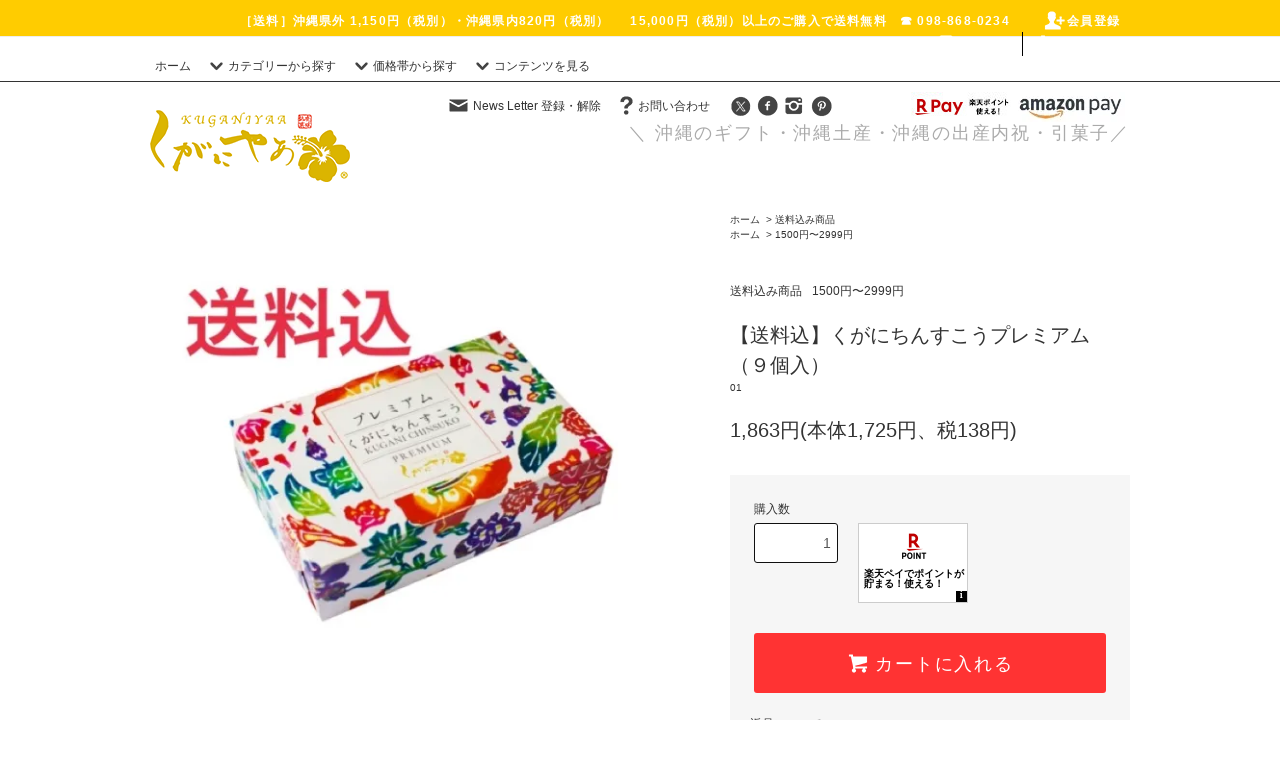

--- FILE ---
content_type: text/html; charset=EUC-JP
request_url: https://www.kugani.com/?pid=170393151
body_size: 19648
content:
<!DOCTYPE html PUBLIC "-//W3C//DTD XHTML 1.0 Transitional//EN" "http://www.w3.org/TR/xhtml1/DTD/xhtml1-transitional.dtd">
<html xmlns:og="http://ogp.me/ns#" xmlns:fb="http://www.facebook.com/2008/fbml" xmlns:mixi="http://mixi-platform.com/ns#" xmlns="http://www.w3.org/1999/xhtml" xml:lang="ja" lang="ja" dir="ltr">
<head>
<meta http-equiv="content-type" content="text/html; charset=euc-jp" />
<meta http-equiv="X-UA-Compatible" content="IE=edge,chrome=1" />
<title>沖縄土産、出産内祝いやプチギフトに大人気、高級感溢れる【くがにちんすこう】</title>
<meta name="Keywords" content="沖縄,ちんすこう,沖縄土産,通販,出産内祝い,引き菓子,プチギフト,紅型" />
<meta name="Description" content="伝統的な丸型にこだわった「くがにちんすこう」。全国菓子大博覧会「金賞」受賞。沖縄県推奨優良県産品で、沖縄土産や出産内祝い、プチギフトに喜ばれます。" />
<meta name="Author" content="琉球銘菓くがにやあ" />
<meta name="Copyright" content="株式会社くがに菓子本店" />
<meta http-equiv="content-style-type" content="text/css" />
<meta http-equiv="content-script-type" content="text/javascript" />
<link rel="stylesheet" href="https://www.kugani.com/css/framework/colormekit.css" type="text/css" />
<link rel="stylesheet" href="https://www.kugani.com/css/framework/colormekit-responsive.css" type="text/css" />
<link rel="stylesheet" href="https://img07.shop-pro.jp/PA01337/356/css/4/index.css?cmsp_timestamp=20251117162413" type="text/css" />
<link rel="stylesheet" href="https://img07.shop-pro.jp/PA01337/356/css/4/product.css?cmsp_timestamp=20251117162413" type="text/css" />

<link rel="alternate" type="application/rss+xml" title="rss" href="https://www.kugani.com/?mode=rss" />
<link rel="alternate" media="handheld" type="text/html" href="https://www.kugani.com/?prid=170393151" />
<link rel="shortcut icon" href="https://img07.shop-pro.jp/PA01337/356/favicon.ico?cmsp_timestamp=20251124070242" />
<script type="text/javascript" src="//ajax.googleapis.com/ajax/libs/jquery/1.11.0/jquery.min.js" ></script>
<meta property="og:title" content="沖縄土産、出産内祝いやプチギフトに大人気、高級感溢れる【くがにちんすこう】" />
<meta property="og:description" content="伝統的な丸型にこだわった「くがにちんすこう」。全国菓子大博覧会「金賞」受賞。沖縄県推奨優良県産品で、沖縄土産や出産内祝い、プチギフトに喜ばれます。" />
<meta property="og:url" content="https://www.kugani.com?pid=170393151" />
<meta property="og:site_name" content="ちんすこう、沖縄土産、高級ギフトの琉球銘菓くがにやあ【公式ホームページ】" />
<meta property="og:image" content="https://img07.shop-pro.jp/PA01337/356/product/170393151.jpg?cmsp_timestamp=20220915110708"/>
<meta property="og:type" content="product" />
<meta property="product:price:amount" content="1863" />
<meta property="product:price:currency" content="JPY" />
<meta property="product:product_link" content="https://www.kugani.com?pid=170393151" />
<meta name="google-site-verification" content="mfhq9WBRPSBYKJNiqUT51j2hSfyzZp9JZq2osLaEzFQ" />

<!-- Begin Mieruca Embed Code -->
<script type="text/javascript" id="mierucajs">
window.__fid = window.__fid || [];__fid.push([215406256]);
(function() {
function mieruca(){if(typeof window.__fjsld != "undefined") return; window.__fjsld = 1; var fjs = document.createElement('script'); fjs.type = 'text/javascript'; fjs.async = true; fjs.id = "fjssync"; var timestamp = new Date;fjs.src = ('https:' == document.location.protocol ? 'https' : 'http') + '://hm.mieru-ca.com/service/js/mieruca-hm.js?v='+ timestamp.getTime(); var x = document.getElementsByTagName('script')[0]; x.parentNode.insertBefore(fjs, x); };
setTimeout(mieruca, 500); document.readyState != "complete" ? (window.attachEvent ? window.attachEvent("onload", mieruca) : window.addEventListener("load", mieruca, false)) : mieruca();
})();
</script>
<!-- End Mieruca Embed Code -->
<script>
  var Colorme = {"page":"product","shop":{"account_id":"PA01337356","title":"\u3061\u3093\u3059\u3053\u3046\u3001\u6c96\u7e04\u571f\u7523\u3001\u9ad8\u7d1a\u30ae\u30d5\u30c8\u306e\u7409\u7403\u9298\u83d3\u304f\u304c\u306b\u3084\u3042\u3010\u516c\u5f0f\u30db\u30fc\u30e0\u30da\u30fc\u30b8\u3011"},"basket":{"total_price":0,"items":[]},"customer":{"id":null},"inventory_control":"none","product":{"shop_uid":"PA01337356","id":170393151,"name":"\u3010\u9001\u6599\u8fbc\u3011\u304f\u304c\u306b\u3061\u3093\u3059\u3053\u3046\u30d7\u30ec\u30df\u30a2\u30e0\u3000\u3000\uff08\uff19\u500b\u5165\uff09","model_number":"01","stock_num":null,"sales_price":1725,"sales_price_including_tax":1863,"variants":[],"category":{"id_big":2049724,"id_small":0},"groups":[{"id":1284788}],"members_price":1725,"members_price_including_tax":1863}};

  (function() {
    function insertScriptTags() {
      var scriptTagDetails = [];
      var entry = document.getElementsByTagName('script')[0];

      scriptTagDetails.forEach(function(tagDetail) {
        var script = document.createElement('script');

        script.type = 'text/javascript';
        script.src = tagDetail.src;
        script.async = true;

        if( tagDetail.integrity ) {
          script.integrity = tagDetail.integrity;
          script.setAttribute('crossorigin', 'anonymous');
        }

        entry.parentNode.insertBefore(script, entry);
      })
    }

    window.addEventListener('load', insertScriptTags, false);
  })();
</script>
<script async src="https://zen.one/analytics.js"></script>
</head>
<body>
<meta name="colorme-acc-payload" content="?st=1&pt=10029&ut=170393151&at=PA01337356&v=20260121035108&re=&cn=a34f94d54552aeb2ada64cd2519baf6f" width="1" height="1" alt="" /><script>!function(){"use strict";Array.prototype.slice.call(document.getElementsByTagName("script")).filter((function(t){return t.src&&t.src.match(new RegExp("dist/acc-track.js$"))})).forEach((function(t){return document.body.removeChild(t)})),function t(c){var r=arguments.length>1&&void 0!==arguments[1]?arguments[1]:0;if(!(r>=c.length)){var e=document.createElement("script");e.onerror=function(){return t(c,r+1)},e.src="https://"+c[r]+"/dist/acc-track.js?rev=3",document.body.appendChild(e)}}(["acclog001.shop-pro.jp","acclog002.shop-pro.jp"])}();</script> 







<div id="fb-root"></div>
<script>(function(d, s, id) {
  var js, fjs = d.getElementsByTagName(s)[0];
  if (d.getElementById(id)) return;
  js = d.createElement(s); js.id = id;
  js.src = "//connect.facebook.net/ja_JP/sdk.js#xfbml=1&version=v2.5&appId=190548597947705";
  fjs.parentNode.insertBefore(js, fjs);
}(document, 'script', 'facebook-jssdk'));</script>
<script src="https://img.shop-pro.jp/tmpl_js/76/jquery.tile.js"></script>
<script src="https://img.shop-pro.jp/tmpl_js/76/jquery.skOuterClick.js"></script>
<script src="https://img.shop-pro.jp/tmpl_js/76/smoothscroll.js"></script>
<script src="https://img.shop-pro.jp/tmpl_js/76/utility.index.js"></script>
<script>
$(function() {
     var viewport = document.createElement('meta');
     viewport.setAttribute('name', 'viewport');
     viewport.setAttribute('content', 'width=device-width');
     document.getElementsByTagName('head')[0].appendChild(viewport);
});
</script>
<div id="wrapper">
  <div id="header">
    <div class="header_top">
      <div class="header_top_inner container">
       
        <ul class="header_nav_headline inline visible-desktop">	
		
						
						<li> 
					<a href="http://kugani.shop-pro.jp/?mode=sk">［送料］沖縄県外 1,150円（税別）・沖縄県内820円（税別） &nbsp;&nbsp;&nbsp;&nbsp;15,000円（税別）以上のご購入で送料無料　&#9742; 098-868-0234</a>
										</li>


          <li>
          
          </li>
                                                    <li>
                  <a href="https://www.kugani.com/customer/signup/new"><i class="icon-lg-w icon-adduser"></i>会員登録</a>
                </li>
                            <li>
                <a href="https://www.kugani.com/?mode=login&shop_back_url=https%3A%2F%2Fwww.kugani.com%2F"><i class="icon-lg-w icon-login"></i>ログイン</a>
              </li>
                                <li class="headline_viewcart">
            <a href="https://www.kugani.com/cart/proxy/basket?shop_id=PA01337356&shop_domain=kugani.com"><i class="icon-lg-w icon-cart"></i>カート(0)</span></a>
          </li>
        </ul>
        <div class="header_nav_phone hidden-desktop">
          <span class="nav_btn_phone"><i class="icon-lg-w icon-list"></i>メニュー</span>
          <div class="header_nav_lst_phone">
            <ul class="unstyled">
              <li>
                <a href="./">ホーム</a>
              </li>
              <li>
                <a href="https://www.kugani.com/cart/proxy/basket?shop_id=PA01337356&shop_domain=kugani.com">カートを見る</a>
              </li>
              <li>
              
              </li>
                                                                    <li>
                      <a href="https://www.kugani.com/customer/signup/new">会員登録</a>
                    </li>
                                    <li>
                    <a href="https://www.kugani.com/?mode=login&shop_back_url=https%3A%2F%2Fwww.kugani.com%2F">ログイン</a>
                  </li>
                                                            <li>
                  <a href="https://kugani.shop-pro.jp/customer/newsletter/subscriptions/new">  お得な情報! News Letter 登録・解除</a>
                </li>
                                          <li>
                <a href="https://kugani.shop-pro.jp/customer/inquiries/new">お問い合わせ</a>
              </li>
            </ul>
          </div>
        </div>
      </div>
    </div>
    <div class="header_mid hidden-phone">
      <div class="header_mid_inner container">
        <div class="header_nav_global">
          <ul class="header_nav_global_left inline">
            <li><a href="./">ホーム</a></li>
            <li class="header_nav_global_left_category">
              <a href="javascript:void(0)"><i class="icon-lg-b icon-chevron_down"></i>カテゴリーから探す</a>
              <div class="header_nav_global_box header_nav_global_box_catogory row">
                <p class="header_nav_global_box_heading col col-lg-3">CATEGORY SEARCH</p>
                <div class="header_nav_global_box_detail col col-lg-9 row">
                                                                                    
                                            <ul class="row header_nav_global_box_lists col col-lg-4 col-md-4 col-sm-6 col-xs-12 unstyled">
                                        <li>
                      <a href="https://www.kugani.com/?mode=cate&cbid=2390917&csid=0">
                        数量限定・特別価格
                      </a>
                    </li>
                                                                                                  <li>
                      <a href="https://www.kugani.com/?mode=cate&cbid=2126579&csid=0">
                        お試し袋
                      </a>
                    </li>
                                                                                                  <li>
                      <a href="https://www.kugani.com/?mode=cate&cbid=2049724&csid=0">
                        送料込み商品
                      </a>
                    </li>
                                                                                                  <li>
                      <a href="https://www.kugani.com/?mode=cate&cbid=2037319&csid=0">
                        くがにちんすこう
                      </a>
                    </li>
                                          </ul>
                      <ul class="row header_nav_global_box_lists col col-lg-4 col-md-4 col-sm-6 col-xs-12 unstyled">
                                                                                                  <li>
                      <a href="https://www.kugani.com/?mode=cate&cbid=2142386&csid=0">
                        くがにちんすこうプレミアム
                      </a>
                    </li>
                                                                                                  <li>
                      <a href="https://www.kugani.com/?mode=cate&cbid=2121519&csid=0">
                        琉球ぽるぼろん　
                      </a>
                    </li>
                                                                                                  <li>
                      <a href="https://www.kugani.com/?mode=cate&cbid=2226495&csid=0">
                        くがにちんすこうプチシリーズ
                      </a>
                    </li>
                                                                                                  <li>
                      <a href="https://www.kugani.com/?mode=cate&cbid=2139391&csid=0">
                        お得なまとめ買い
                      </a>
                    </li>
                                          </ul>
                      <ul class="row header_nav_global_box_lists col col-lg-4 col-md-4 col-sm-6 col-xs-12 unstyled">
                                                                                                  <li>
                      <a href="https://www.kugani.com/?mode=cate&cbid=2343110&csid=0">
                        沖縄ブライダルギフト
                      </a>
                    </li>
                                                                                                  <li>
                      <a href="https://www.kugani.com/?mode=cate&cbid=2331763&csid=0">
                        沖縄のプチギフト
                      </a>
                    </li>
                                                                                                  <li>
                      <a href="https://www.kugani.com/?mode=cate&cbid=2327543&csid=0">
                        沖縄土産におススメ！
                      </a>
                    </li>
                                                                                                  <li>
                      <a href="https://www.kugani.com/?mode=cate&cbid=2343953&csid=0">
                        紅型デザインメッセージカード
                      </a>
                    </li>
                                                              </ul>
                                                      </div>
              </div>
            </li>
                                          <li class="header_nav_global_left_group">
                  <a href="javascript:void(0)"><i class="icon-lg-b icon-chevron_down"></i>価格帯から探す</a>
                  <div class="header_nav_global_box header_nav_global_box_group row">
                    <p class="header_nav_global_box_heading col col-lg-3">GROUP SEARCH</p>
                    <div class="header_nav_global_box_detail col col-lg-9 row">
                                                                                    <ul class="row header_nav_global_box_lists col col-lg-4 col-md-4 col-sm-6 col-xs-12 unstyled">
                            <li>
                <a href="https://www.kugani.com/?mode=grp&gid=1390403">
                  100円&#12316;500円
                </a>
              </li>
                                                                    <li>
                <a href="https://www.kugani.com/?mode=grp&gid=1281888">
                  500円&#12316;999円
                </a>
              </li>
                                                                    <li>
                <a href="https://www.kugani.com/?mode=grp&gid=1284784">
                  1000円&#12316;1499円
                </a>
              </li>
                                                                    <li>
                <a href="https://www.kugani.com/?mode=grp&gid=1284788">
                  1500円&#12316;2999円
                </a>
              </li>
                                                                    <li>
                <a href="https://www.kugani.com/?mode=grp&gid=1406825">
                  3000円&#12316;5000円
                </a>
              </li>
                                                                    <li>
                <a href="https://www.kugani.com/?mode=grp&gid=1406957">
                  5000円以上
                </a>
              </li>
                                                  </ul>
                    </div>
                  </div>
                </li>
                                                    <li class="header_nav_global_left_contents">
                <a href="javascript:void(0)"><i class="icon-lg-b icon-chevron_down"></i>コンテンツを見る</a>
                <div class="header_nav_global_box header_nav_global_box_contents row">
                  <p class="header_nav_global_box_heading col col-lg-3">CONTENTS</p>
                  <div class="header_nav_global_box_detail col col-lg-9 row">
                                          <ul class="col col-lg-12 row unstyled">                        <li>
                          <a href="https://www.kugani.com/?mode=f4">
                            琉球銘菓くがにやあについて
                          </a>
                        </li>
                                                                                        <li>
                          <a href="https://www.kugani.com/?mode=f8">
                            出産内祝いに引き出物に幸せを招く沖縄のお菓子【琉球ぽるぼろん】
                          </a>
                        </li>
                                                                                        <li>
                          <a href="https://www.kugani.com/?mode=f9">
                            スタッフ紹介
                          </a>
                        </li>
                                                                                        <li>
                          <a href="https://www.kugani.com/?mode=f10">
                            法人・団体のお客様へ
                          </a>
                        </li>
                                                                                        <li>
                          <a href="https://www.kugani.com/?mode=f11">
                            ギフト・ラッピングサービス
                          </a>
                        </li>
                                                                                        <li>
                          <a href="https://www.kugani.com/?mode=f14">
                            くがにちんすこう
                          </a>
                        </li>
                                                                                        <li>
                          <a href="https://www.kugani.com/?mode=f17">
                            お試し価格・送料無料
                          </a>
                        </li>
                                                                                        <li>
                          <a href="https://www.kugani.com/?mode=f18">
                            メディア掲載！情報一覧
                          </a>
                        </li>
                                                                                        <li>
                          <a href="https://www.kugani.com/?mode=f22">
                            取り扱い店舗
                          </a>
                        </li>
                                                                                        <li>
                          <a href="https://www.kugani.com/?mode=f23">
                            店舗案内（アクセスはこちら）
                          </a>
                        </li>
                      </ul>                                      </div>
                </div>
              </li>
                      </ul>
          <ul class="header_nav_global_right inline">
            <li class="visible-desktop"><a href="https://kugani.shop-pro.jp/customer/newsletter/subscriptions/new"><i class="icon-lg-b icon-mail"></i>  News Letter 登録・解除</a></li>                        <li class="visible-desktop"><a href="https://kugani.shop-pro.jp/customer/inquiries/new"><i class="icon-lg-b icon-help"></i>お問い合わせ</a></li>
            <li>
                                                            <ul class="header_nav_global_social inline">
                  <li><a href="https://twitter.com/kuganichinsuko" target="_blank"><i class="icon-lg-b icon-c_twitter"></i></a></li>
                  <li><a href="https://www.facebook.com/kuganiyaa/" target="_blank"><i class="icon-lg-b icon-c_facebook"></i></a></li> 
<li><a href="https://www.instagram.com/ryukyu_meika_kuganiyaa/" target="_blank"><i class="icon-lg-b icon-instagram"></i></a></li> 
                  <li><a href="https://jp.pinterest.com/kuganiyaa/" target="_blank"><i class="icon-lg-b icon-c_pinterest"></i></a></li>
　　　　　　 </li><a href='https://checkout.rakuten.co.jp/' target='_blank'><img alt='楽天ペイ' src='https://checkout.rakuten.co.jp/rpay/logo/s_sb_10030.jpg' border='0' /></a></li>
				</li><img alt="amazonpay" src="https://img07.shop-pro.jp/PA01337/356/etc_base64/YW1hem9ucGF5.jpg?cmsp_timestamp=20231004183132" border="0"></li>
					</ul>
			

            
            </li>
          </ul>
        </div>
      </div>
    </div>
  
  <div class="header_btm container clearfix">
           <h1 class="header_logo"><a href="./"><img src="https://img07.shop-pro.jp/PA01337/356/PA01337356.png?cmsp_timestamp=20251124070242" alt="ちんすこう、沖縄土産、高級ギフトの琉球銘菓くがにやあ【公式ホームページ】" /></a></h1>
         






                          			<p class="header_lead">＼ 沖縄のギフト・沖縄土産・沖縄の出産内祝・引菓子／</p>　

         


      


                                    <ul class="header_nav_global_social inline visible-phone">
            <li><a href="https://twitter.com/kuganichinsuko" target="_blank"><i class="icon-lg-b icon-c_twitter"></i></a></li>
                  <li><a href="https://www.facebook.com/kuganiyaa/" target="_blank"><i class="icon-lg-b icon-c_facebook"></i></a></li> 
<li><a href="https://www.instagram.com/ryukyu_meika_kuganiyaa/" target="_blank"><i class="icon-lg-b icon-instagram"></i></a></li> 
                  <li><a href="https://jp.pinterest.com/kuganiyaa/" target="_blank"><i class="icon-lg-b icon-c_pinterest"></i></a></li>
						</li><a href='https://checkout.rakuten.co.jp/' target='_blank'><img alt='楽天ペイ' src='https://checkout.rakuten.co.jp/rpay/logo/s_sb_10030.jpg' border='0' /></a></li>
				</li><img alt="amazonpay" src="https://img07.shop-pro.jp/PA01337/356/etc_base64/YW1hem9ucGF5.jpg?cmsp_timestamp=20231004183132" border="0"></li>
          </ul>
      


          </div>
  </div>
  <div class="main row">
    <div id="contents" class="contents contents_detail col col-md-9 col-sm-12">
      <script src="https://img.shop-pro.jp/tmpl_js/76/utility.product.js"></script>

<div id="product" class="product">
      <form name="product_form" method="post" action="https://www.kugani.com/cart/proxy/basket/items/add">
      <div class="product_area clearfix">
        <div class="product_area_left col col-md-7 col-sm-12">
          
          <div class="container-section product_img col col-md-12 col-lg-12">
            <div class="product_img_main">
                              <img src="https://img07.shop-pro.jp/PA01337/356/product/170393151.jpg?cmsp_timestamp=20220915110708" class="product_img_main_img" alt="" />
                          </div>
                          <div class="product_img_thumb">
                <ul class="row">
                                      <li class="col col-lg-2">
                      <img src="https://img07.shop-pro.jp/PA01337/356/product/170393151.jpg?cmsp_timestamp=20220915110708" class="product_img_thumb_img" />
                    </li>
                                                                              <li class="col col-lg-2">
                        <img src="https://img07.shop-pro.jp/PA01337/356/product/170393151_o1.jpg?cmsp_timestamp=20220915110708" class="product_img_thumb_img" />
                      </li>
                                                                                <li class="col col-lg-2">
                        <img src="https://img07.shop-pro.jp/PA01337/356/product/170393151_o2.jpg?cmsp_timestamp=20220915110708" class="product_img_thumb_img" />
                      </li>
                                                                                <li class="col col-lg-2">
                        <img src="https://img07.shop-pro.jp/PA01337/356/product/170393151_o3.jpg?cmsp_timestamp=20220915110708" class="product_img_thumb_img" />
                      </li>
                                                                                                                                                                                                                                                                                                                                                                                                                                                                                                                                                                                                                                                                                                                                                                                                                                                                                                                                                                                                                                                                                                                                                                                                                                                                                                                                                                                                                                                                                                                                                                                                                                                                                                                                                                                                                                                                          </ul>
              </div>
                      </div>
          
          
                    
        </div>
        <div class="product_area_right col col-md-5 col-sm-12">
          
          <ul class="pankuzu_lists inline container">
            <li class="pankuzu_list"><a href="./">ホーム</a></li>
                          <li class="pankuzu_list">&nbsp;&gt;&nbsp;<a href="?mode=cate&cbid=2049724&csid=0">送料込み商品</a></li>
                                  </ul>
                      <ul class="pankuzu_lists inline container">
              <li class="pankuzu_list"><a href="./">ホーム</a></li>
                                                              <li class="pankuzu_list">&nbsp;&gt;&nbsp;<a href="https://www.kugani.com/?mode=grp&gid=1284788">1500円&#12316;2999円</a></li>
                          </ul>
                    

          <div id="product_detail_area" class="product_detail_area">
            
            <ul class="inline unstyled product_belong_lists">
                              <li class="product_belong_list">
                  <a href="?mode=cate&cbid=2049724&csid=0" class="product_belong_list_link">送料込み商品</a>
                </li>
                                                                                  <li class="product_belong_list">
                      <a href="https://www.kugani.com/?mode=grp&gid=1284788" class="product_belong_list_link">1500円&#12316;2999円</a>
                    </li>
                                                            </ul>
            

            
            <h2 class="product_name">【送料込】くがにちんすこうプレミアム　　（９個入）</h2>
            

            
                          <p class="product_model">01</p>
                        

            
            <p class="product_price_area">
                              <span class="product_price">1,863円(本体1,725円、税138円)</span>
                          </p>
                                                
          </div>

          <div class="product_cart_area">
            
                        
            
            <div class="product_cart_order row">
                              <div class="col col-lg-12 clearfix">
                  <div class="product_cart_select_name">購入数</div>
									<script src="https://point.widget.rakuten.co.jp/openid/parts?checkout=c110x80b1v2"></script>
                  <input type="text" name="product_num" value="1" class="product_cart_init_num" />
                  <ul class="product_cart_init">
                    <li><a href="javascript:f_change_num2(document.product_form.product_num,'1',1,null);"></a></li>
                    <li><a href="javascript:f_change_num2(document.product_form.product_num,'0',1,null);"></a></li>
                  </ul>
                  <div class="product_cart_unit"></div>
                </div>
                <div class="col col-lg-12">
                  <span class="disable_cartin">
                    <button class="btn btn-block btn-addcart" type="submit">
                      <i class="icon-lg-w icon-cart"></i><span>カートに入れる</span>
                    </button>
                  </span>
                                  </div>
                            <p class="stock_error hide"></p>
            </div>
            
            <ul class="product_related_lists unstyled">
                            <li class="product_related_list"><a href="https://www.kugani.com/?mode=sk#cancel">返品について</a></li>
              <li class="product_related_list"><a href="https://www.kugani.com/?mode=sk#info">特定商取引法に基づく表記</a></li>
            </ul>
          </div>

          
          <ul class="product_social_lists unstyled">
            <li>
              <div class="line-it-button" data-lang="ja" data-type="share-a" data-ver="3"
                         data-color="default" data-size="small" data-count="false" style="display: none;"></div>
                       <script src="https://www.line-website.com/social-plugins/js/thirdparty/loader.min.js" async="async" defer="defer"></script>
              
              <a href="https://twitter.com/share" class="twitter-share-button" data-url="https://www.kugani.com/?pid=170393151" data-text="" data-lang="ja" >ツイート</a>
<script charset="utf-8">!function(d,s,id){var js,fjs=d.getElementsByTagName(s)[0],p=/^http:/.test(d.location)?'http':'https';if(!d.getElementById(id)){js=d.createElement(s);js.id=id;js.src=p+'://platform.twitter.com/widgets.js';fjs.parentNode.insertBefore(js,fjs);}}(document, 'script', 'twitter-wjs');</script>
            </li>
          </ul>
          

          
                      <ul class="product_related_lists product_related_lists_review unstyled">
              <li>
                <a href="https://www.kugani.com/customer/products/170393151/reviews">
                  <i class="icon-lg-b icon-chevron_left"></i>レビューを見る(0件)
                </a>
              </li>
              <li>
                <a href="https://www.kugani.com/customer/products/170393151/reviews/new">
                  <i class="icon-lg-b icon-chevron_left"></i>レビューを投稿
                </a>
              </li>
            </ul>
                    <ul class="product_related_lists unstyled">
            <li class="product_related_list">
              <a href="mailto:?subject=%E3%80%90%E3%81%A1%E3%82%93%E3%81%99%E3%81%93%E3%81%86%E3%80%81%E6%B2%96%E7%B8%84%E5%9C%9F%E7%94%A3%E3%80%81%E9%AB%98%E7%B4%9A%E3%82%AE%E3%83%95%E3%83%88%E3%81%AE%E7%90%89%E7%90%83%E9%8A%98%E8%8F%93%E3%81%8F%E3%81%8C%E3%81%AB%E3%82%84%E3%81%82%E3%80%90%E5%85%AC%E5%BC%8F%E3%83%9B%E3%83%BC%E3%83%A0%E3%83%9A%E3%83%BC%E3%82%B8%E3%80%91%E3%80%91%E3%81%AE%E3%80%8C%E3%80%90%E9%80%81%E6%96%99%E8%BE%BC%E3%80%91%E3%81%8F%E3%81%8C%E3%81%AB%E3%81%A1%E3%82%93%E3%81%99%E3%81%93%E3%81%86%E3%83%97%E3%83%AC%E3%83%9F%E3%82%A2%E3%83%A0%E3%80%80%E3%80%80%EF%BC%88%EF%BC%99%E5%80%8B%E5%85%A5%EF%BC%89%E3%80%8D%E3%81%8C%E3%81%8A%E3%81%99%E3%81%99%E3%82%81%E3%81%A7%E3%81%99%EF%BC%81&body=%0D%0A%0D%0A%E2%96%A0%E5%95%86%E5%93%81%E3%80%8C%E3%80%90%E9%80%81%E6%96%99%E8%BE%BC%E3%80%91%E3%81%8F%E3%81%8C%E3%81%AB%E3%81%A1%E3%82%93%E3%81%99%E3%81%93%E3%81%86%E3%83%97%E3%83%AC%E3%83%9F%E3%82%A2%E3%83%A0%E3%80%80%E3%80%80%EF%BC%88%EF%BC%99%E5%80%8B%E5%85%A5%EF%BC%89%E3%80%8D%E3%81%AEURL%0D%0Ahttps%3A%2F%2Fwww.kugani.com%2F%3Fpid%3D170393151%0D%0A%0D%0A%E2%96%A0%E3%82%B7%E3%83%A7%E3%83%83%E3%83%97%E3%81%AEURL%0Ahttps%3A%2F%2Fwww.kugani.com%2F"><i class="icon-lg-b icon-chevron_left"></i>この商品を友達に教える</a>
            </li>
            <li class="product_related_list">
              <a href="https://kugani.shop-pro.jp/customer/products/170393151/inquiries/new"><i class="icon-lg-b icon-chevron_left"></i>この商品について問い合わせる</a>
            </li>
            <li class="product_related_list">
              <a href="https://www.kugani.com/?mode=cate&cbid=2049724&csid=0"><i class="icon-lg-b icon-chevron_left"></i>買い物を続ける</a>
            </li>
          </ul>
          

        </div>
      </div>
      <div class="row">



                                                                          <ul class="product_tabs row">
            <li id="product_panel_explain" class="product_tab active col col-lg-4">
              <a href="#">商品説明</a>
            </li>
            <li id="product_panel_image" class="product_tab col col-lg-4">
              <a href="#">イメージ</a>
            </li>
                          <li id="product_panel_review" class="product_tab col col-lg-4">
                <a href="#">レビュー(0)</a>
              </li>
                      </ul>
          <div class="product_panels">
              <div class="product_panel_explain product_panel active">
                
                                  <div class="product_explain">
                    <strong><span style="font-size:large;"><span style="font-size:x-large;">最高級の素材をつかい、熟練された職人の手でひとつひとつ丁寧につくりました。</span></span></strong><br />
<strong><span style="font-size:large;"><span style="font-size:x-large;"><span style="color:#FF0000">TBSテレビ「アイ・アム・冒険少年」さんの番組内で「貰ったら１番嬉しい沖縄土産と話題」と紹介されました！</span></span></span></strong><br />
<br />
<br />
<strong><br />
<span style="font-size:large;"><span style="color:#FF66CC"><span style="font-size:large;">【大切なあの方への贈り物へ】</span></span></span></strong><br />
<br />
琉球王国（ルーチュークク）は１５世紀初頭に尚巴志王により北山、中山、南山が統一され成立しました。<br />
その後、第二尚氏王統へと繋がり地理的な優位性を持って大和、中国、朝鮮半島、マラッカ等南方地域との海洋交易を行い、４５０年間に及ぶ海洋国家琉球王国の繁栄の歴史を紡ぎました。<br />
ちんすこうは中国との柵封制度の中で伝播した菓子が原点と言われ、宮廷菓子として大変珍重されました。<br />
ちんすこうプレミアムは讃岐の小麦粉・沖縄産きび糖・琉球在来豚アグーラードを主原材料に使用しプレイン（いにしえ）・金胡麻を加えた（金胡麻）・粟国島特産の塩を加えた（沖縄の塩）で三種類の素朴で豊かな味わいをお楽しみ頂く事が出来ます。<br />
御茶や珈琲の御共に御賞味頂き、きび糖の優しい甘さを御堪能頂ければ幸いに存じます。<br />
<br />
<img src="https://img07.shop-pro.jp/PA01337/356/etc_base64/cHJlbWl1bV9leHBsYWlu.jpg?cmsp_timestamp=20240625134541" alt=""><br />
　　　　　　　　　　　　　　　　　　　　　　　　　　　　　　　　　　　　　　　　<br />
＊「くがに」は、漢字では「黄金」と表し、沖縄方言で 「大切なものが輝いている様」を意味します。<br />
後世の宝となるような琉球のお菓子を、小さな島ここ 沖縄より世界中へお届けしたいという思いが込められております。<br />
<br />
<br />
<strong><span style="color:#FF0000"><br />
＊本商品は、包装紙でお包みした商品となります為、包装につきましては商品画像(1枚目)の通りとなります。<br />
<br />
【ご了承ください】<br />
商品は日本郵便の「レターパックプラス」に入れてお届け致します。<br />
＊手提げ袋は、折り曲げた形で同梱となる為、折り目がついた状態となります。<br />
＊補償サービスがない為、郵送時の紛失・商品の破損等に関しては責任を負いかねます。<br />
＊日時、時間の指定ができません。<br />
＊他の商品とは同梱不可です。<br />
（ご注文数が2個以上の場合、ヤマト運輸配送になる事もございます。）<br />
</span></strong><br />
<br />
<br />
■商品名　くがにちんすこうプレミアム（9個入）<br />
■内容量　　9個入　　いにしえ（プレーン）／3枚　沖縄の塩／3枚　金胡麻／3枚<br />
■賞味期限　<br />
お客様のお手元に届きましてから、おおよそ50日前後となります。<br />
＊箱裏に添付しております賞味期限をご確認くださいませ。<br />
■保存方法　直射日光を避けて常温で保存<br />
■アレルギー表示　小麦、豚肉、やまいも、ごま<br />
■原材料　小麦粉、アグーラード、きび糖、山芋、はちみつ、塩、金胡麻<br />
■サイズ　　箱　W190×H50×D125mm（外寸）　<br />
■重量　　153g　
                  </div>
                                
              </div>
              <div class="product_panel_image product_panel">
                
                                  <div class="product_img_sub">
                    <ul class="row">
                                              <li class="col col-lg-12">
                          <img src="https://img07.shop-pro.jp/PA01337/356/product/170393151.jpg?cmsp_timestamp=20220915110708" class="product_img_sub_img" />
                        </li>
                                                                                              <li class="col col-lg-12">
                            <img src="https://img07.shop-pro.jp/PA01337/356/product/170393151_o1.jpg?cmsp_timestamp=20220915110708" class="product_img_sub_img" />
                          </li>
                                                                                                <li class="col col-lg-12">
                            <img src="https://img07.shop-pro.jp/PA01337/356/product/170393151_o2.jpg?cmsp_timestamp=20220915110708" class="product_img_sub_img" />
                          </li>
                                                                                                <li class="col col-lg-12">
                            <img src="https://img07.shop-pro.jp/PA01337/356/product/170393151_o3.jpg?cmsp_timestamp=20220915110708" class="product_img_sub_img" />
                          </li>
                                                                                                                                                                                                                                                                                                                                                                                                                                                                                                                                                                                                                                                                                                                                                                                                                                                                                                                                                                                                                                                                                                                                                                                                                                                                                                                                                                                                                                                                                                                                                                                                                                                                                                                                                                                                                                                                                                                                                                                                                                                                                                                                                                                                                                                                      </ul>
                    <div class="container">
                      <a href="#product_detail_area" class="btn btn-lg btn-addcart btn_pis_width">
                        <i class="icon-lg-w icon-cart"></i><span>この商品を購入する</span>
                      </a>
                    </div>
                  </div>
                                
              </div>
                              <div class="product_panel_review product_panel">
                  
                                      <p class="product_reviews product_text_not">レビューはありません。</p>
                                    <div class="product_reviews_btn container">
                    <a href="https://www.kugani.com/customer/products/170393151/reviews/new" class="btn btn-lg btn-reviews btn_revies_width">
                      <i class="icon-lg-w icon-pencil"></i><span>レビューを投稿</span>
                    </a>
                  </div>
                  
                </div>
                        </div>
                


        
                

      </div>
      <input type="hidden" name="user_hash" value="6bb06fed2a477b726dca95c629e85cd4"><input type="hidden" name="members_hash" value="6bb06fed2a477b726dca95c629e85cd4"><input type="hidden" name="shop_id" value="PA01337356"><input type="hidden" name="product_id" value="170393151"><input type="hidden" name="members_id" value=""><input type="hidden" name="back_url" value="https://www.kugani.com/?pid=170393151"><input type="hidden" name="reference_token" value="ab64e37131cd4d319c26aca44a06faaa"><input type="hidden" name="shop_domain" value="kugani.com">
    </form>
  </div>

<script type="text/javascript">
ga('require', 'linker');
ga('linker:autoLink', ['shop-pro.jp'], false, true);
</script>    </div>
    <div id="side" class="side col col-md-3 col-sm-12 hidden-phone">
          </div>
    <div id="side" class="side col col-lg-3 col-sm-12 visible-phone">
      
                        <div class="side_category">
            <h3 class="heading side_category_heading">カテゴリーから探す</h3>
            <ul class="lists side_category_lists unstyled">
                              <li class="list side_category_list">
                  <a href="https://www.kugani.com/?mode=cate&cbid=2390917&csid=0" class="list_link show">
                    <span class="list_icon_arrow icon-lg-b icon-chevron_right"></span>
                    <span class="list_link_name">数量限定・特別価格</span>
                  </a>
                                  </li>
                              <li class="list side_category_list">
                  <a href="https://www.kugani.com/?mode=cate&cbid=2126579&csid=0" class="list_link show">
                    <span class="list_icon_arrow icon-lg-b icon-chevron_right"></span>
                    <span class="list_link_name">お試し袋</span>
                  </a>
                                  </li>
                              <li class="list side_category_list">
                  <a href="https://www.kugani.com/?mode=cate&cbid=2049724&csid=0" class="list_link show">
                    <span class="list_icon_arrow icon-lg-b icon-chevron_right"></span>
                    <span class="list_link_name">送料込み商品</span>
                  </a>
                                  </li>
                              <li class="list side_category_list">
                  <a href="https://www.kugani.com/?mode=cate&cbid=2037319&csid=0" class="list_link show">
                    <span class="list_icon_arrow icon-lg-b icon-chevron_right"></span>
                    <span class="list_link_name">くがにちんすこう</span>
                  </a>
                                  </li>
                              <li class="list side_category_list">
                  <a href="https://www.kugani.com/?mode=cate&cbid=2142386&csid=0" class="list_link show">
                    <span class="list_icon_arrow icon-lg-b icon-chevron_right"></span>
                    <span class="list_link_name">くがにちんすこうプレミアム</span>
                  </a>
                                  </li>
                              <li class="list side_category_list">
                  <a href="https://www.kugani.com/?mode=cate&cbid=2121519&csid=0" class="list_link show">
                    <span class="list_icon_arrow icon-lg-b icon-chevron_right"></span>
                    <span class="list_link_name">琉球ぽるぼろん　</span>
                  </a>
                                  </li>
                              <li class="list side_category_list">
                  <a href="https://www.kugani.com/?mode=cate&cbid=2226495&csid=0" class="list_link show">
                    <span class="list_icon_arrow icon-lg-b icon-chevron_right"></span>
                    <span class="list_link_name">くがにちんすこうプチシリーズ</span>
                  </a>
                                  </li>
                              <li class="list side_category_list">
                  <a href="https://www.kugani.com/?mode=cate&cbid=2139391&csid=0" class="list_link show">
                    <span class="list_icon_arrow icon-lg-b icon-chevron_right"></span>
                    <span class="list_link_name">お得なまとめ買い</span>
                  </a>
                                  </li>
                              <li class="list side_category_list">
                  <a href="https://www.kugani.com/?mode=cate&cbid=2343110&csid=0" class="list_link show">
                    <span class="list_icon_arrow icon-lg-b icon-chevron_right"></span>
                    <span class="list_link_name">沖縄ブライダルギフト</span>
                  </a>
                                  </li>
                              <li class="list side_category_list">
                  <a href="https://www.kugani.com/?mode=cate&cbid=2331763&csid=0" class="list_link show">
                    <span class="list_icon_arrow icon-lg-b icon-chevron_right"></span>
                    <span class="list_link_name">沖縄のプチギフト</span>
                  </a>
                                  </li>
                              <li class="list side_category_list">
                  <a href="https://www.kugani.com/?mode=cate&cbid=2327543&csid=0" class="list_link show">
                    <span class="list_icon_arrow icon-lg-b icon-chevron_right"></span>
                    <span class="list_link_name">沖縄土産におススメ！</span>
                  </a>
                                  </li>
                              <li class="list side_category_list">
                  <a href="https://www.kugani.com/?mode=cate&cbid=2343953&csid=0" class="list_link show">
                    <span class="list_icon_arrow icon-lg-b icon-chevron_right"></span>
                    <span class="list_link_name">紅型デザインメッセージカード</span>
                  </a>
                                  </li>
                          </ul>
          </div>
                                                                                                                                                                              
      
                        <div class="side_group">
            <h3 class="side_group_heading heading">価格帯から探す</h3>
            <ul class="side_group_lists lists unstyled">
                      <li class="side_group_list list">
                <a href="https://www.kugani.com/?mode=grp&gid=1390403" class="list_link show">
                  <span class="list_icon_arrow icon-lg-b icon-chevron_right"></span>
                  <span class="list_link_name">100円&#12316;500円</span>
                </a>
              </li>
                                    <li class="side_group_list list">
                <a href="https://www.kugani.com/?mode=grp&gid=1281888" class="list_link show">
                  <span class="list_icon_arrow icon-lg-b icon-chevron_right"></span>
                  <span class="list_link_name">500円&#12316;999円</span>
                </a>
              </li>
                                    <li class="side_group_list list">
                <a href="https://www.kugani.com/?mode=grp&gid=1284784" class="list_link show">
                  <span class="list_icon_arrow icon-lg-b icon-chevron_right"></span>
                  <span class="list_link_name">1000円&#12316;1499円</span>
                </a>
              </li>
                                    <li class="side_group_list list">
                <a href="https://www.kugani.com/?mode=grp&gid=1284788" class="list_link show">
                  <span class="list_icon_arrow icon-lg-b icon-chevron_right"></span>
                  <span class="list_link_name">1500円&#12316;2999円</span>
                </a>
              </li>
                                    <li class="side_group_list list">
                <a href="https://www.kugani.com/?mode=grp&gid=1406825" class="list_link show">
                  <span class="list_icon_arrow icon-lg-b icon-chevron_right"></span>
                  <span class="list_link_name">3000円&#12316;5000円</span>
                </a>
              </li>
                                    <li class="side_group_list list">
                <a href="https://www.kugani.com/?mode=grp&gid=1406957" class="list_link show">
                  <span class="list_icon_arrow icon-lg-b icon-chevron_right"></span>
                  <span class="list_link_name">5000円以上</span>
                </a>
              </li>
                    </ul>
          </div>
                    
      
                                    <div class="side_freepage">
              <h3 class="side_freepage_heading heading">コンテンツを見る</h3>
              <ul class="side_freepage_lists lists unstyled ">
                          <li class="side_freepage_list list">
                  <a href="https://www.kugani.com/?mode=f4" class="list_link show">
                    琉球銘菓くがにやあについて
                  </a>
                </li>
                                            <li class="side_freepage_list list">
                  <a href="https://www.kugani.com/?mode=f8" class="list_link show">
                    出産内祝いに引き出物に幸せを招く沖縄のお菓子【琉球ぽるぼろん】
                  </a>
                </li>
                                            <li class="side_freepage_list list">
                  <a href="https://www.kugani.com/?mode=f9" class="list_link show">
                    スタッフ紹介
                  </a>
                </li>
                                            <li class="side_freepage_list list">
                  <a href="https://www.kugani.com/?mode=f10" class="list_link show">
                    法人・団体のお客様へ
                  </a>
                </li>
                                            <li class="side_freepage_list list">
                  <a href="https://www.kugani.com/?mode=f11" class="list_link show">
                    ギフト・ラッピングサービス
                  </a>
                </li>
                                            <li class="side_freepage_list list">
                  <a href="https://www.kugani.com/?mode=f14" class="list_link show">
                    くがにちんすこう
                  </a>
                </li>
                                            <li class="side_freepage_list list">
                  <a href="https://www.kugani.com/?mode=f17" class="list_link show">
                    お試し価格・送料無料
                  </a>
                </li>
                                            <li class="side_freepage_list list">
                  <a href="https://www.kugani.com/?mode=f18" class="list_link show">
                    メディア掲載！情報一覧
                  </a>
                </li>
                                            <li class="side_freepage_list list">
                  <a href="https://www.kugani.com/?mode=f22" class="list_link show">
                    取り扱い店舗
                  </a>
                </li>
                                            <li class="side_freepage_list list">
                  <a href="https://www.kugani.com/?mode=f23" class="list_link show">
                    店舗案内（アクセスはこちら）
                  </a>
                </li>
                                            <li class="side_freepage_list list">
                  <a href="https://www.kugani.com/?mode=f29" class="list_link show">
                    紅型デザインのメッセージカード
                  </a>
                </li>
                                            <li class="side_freepage_list list">
                  <a href="https://www.kugani.com/?mode=f34" class="list_link show">
                    粟国の塩を求めて、沖縄県粟国島へ
                  </a>
                </li>
                                            <li class="side_freepage_list list">
                  <a href="https://www.kugani.com/?mode=f35" class="list_link show">
                    ▼1月のお得なクーポン
                  </a>
                </li>
                                            <li class="side_freepage_list list">
                  <a href="https://www.kugani.com/?mode=f36" class="list_link show">
                    タンカユーエー「読みもの」
                  </a>
                </li>
                        </ul>
            </div>
                              
    </div>
  </div>
  <div id="footer" class="footer">
          
              <div class="footer_inner footer_seller">
          <h2 class="heading footer_heading footer_seller_heading">ランキング</h2>
          <div class="visible-phone">
            <ul class="footer_lists footer_seller_lists row unstyled">
                              <li class="col col-sm-4 footer_list footer_seller_list ">
                  <span class="rank_box rank_sp_box">
                    <span class="rank_number rank_sp_number"></span>
                  </span>
                  <a href="?pid=101552357">
                                          <img src="https://img07.shop-pro.jp/PA01337/356/product/101552357_th.jpg?cmsp_timestamp=20160423221228" alt="琉球ぽるぼろん詰合せ(20個入)【沖縄の塩味・きび糖】<img class='new_mark_img2' src='https://img.shop-pro.jp/img/new/icons13.gif' style='border:none;display:inline;margin:0px;padding:0px;width:auto;' />" class="footer_list_img footer_seller_list_img show item_img" />
                                      </a>
                  <a href="?pid=101552357">
                    <span class="item_name show">琉球ぽるぼろん詰合せ(20個入)【沖縄の塩味・きび糖】<img class='new_mark_img2' src='https://img.shop-pro.jp/img/new/icons13.gif' style='border:none;display:inline;margin:0px;padding:0px;width:auto;' /></span>
                  </a>
                                                                                <span class="item_price show">2,732円(本体2,530円、税202円)</span>
                                                      </li>
                              <li class="col col-sm-4 footer_list footer_seller_list ">
                  <span class="rank_box rank_sp_box">
                    <span class="rank_number rank_sp_number"></span>
                  </span>
                  <a href="?pid=95208644">
                                          <img src="https://img07.shop-pro.jp/PA01337/356/product/95208644_th.png?cmsp_timestamp=20151104104028" alt="くがにちんすこう3種詰合せ/はーもにい中箱（20個入）<img class='new_mark_img2' src='https://img.shop-pro.jp/img/new/icons29.gif' style='border:none;display:inline;margin:0px;padding:0px;width:auto;' />" class="footer_list_img footer_seller_list_img show item_img" />
                                      </a>
                  <a href="?pid=95208644">
                    <span class="item_name show">くがにちんすこう3種詰合せ/はーもにい中箱（20個入）<img class='new_mark_img2' src='https://img.shop-pro.jp/img/new/icons29.gif' style='border:none;display:inline;margin:0px;padding:0px;width:auto;' /></span>
                  </a>
                                                                                <span class="item_price show">1,555円(本体1,440円、税115円)</span>
                                                      </li>
                              <li class="col col-sm-4 footer_list footer_seller_list ">
                  <span class="rank_box rank_sp_box">
                    <span class="rank_number rank_sp_number"></span>
                  </span>
                  <a href="?pid=170368147">
                                          <img src="https://img07.shop-pro.jp/PA01337/356/product/170368147_th.jpg?cmsp_timestamp=20220913170743" alt="【送料込】くがにちんすこう　ミニ箱（１０個入）" class="footer_list_img footer_seller_list_img show item_img" />
                                      </a>
                  <a href="?pid=170368147">
                    <span class="item_name show">【送料込】くがにちんすこう　ミニ箱（１０個入）</span>
                  </a>
                                                                                <span class="item_price show">1,366円(本体1,265円、税101円)</span>
                                                      </li>
                              <li class="col col-sm-4 footer_list footer_seller_list hidden-phone">
                  <span class="rank_box rank_sp_box">
                    <span class="rank_number rank_sp_number"></span>
                  </span>
                  <a href="?pid=95208630">
                                          <img src="https://img07.shop-pro.jp/PA01337/356/product/95208630_th.png?cmsp_timestamp=20151104103851" alt="くがにちんすこう3種詰合せ　/　はーもにい小箱（１０個入）<img class='new_mark_img2' src='https://img.shop-pro.jp/img/new/icons29.gif' style='border:none;display:inline;margin:0px;padding:0px;width:auto;' />" class="footer_list_img footer_seller_list_img show item_img" />
                                      </a>
                  <a href="?pid=95208630">
                    <span class="item_name show">くがにちんすこう3種詰合せ　/　はーもにい小箱（１０個入）<img class='new_mark_img2' src='https://img.shop-pro.jp/img/new/icons29.gif' style='border:none;display:inline;margin:0px;padding:0px;width:auto;' /></span>
                  </a>
                                                                                <span class="item_price show">778円(本体720円、税58円)</span>
                                                      </li>
                              <li class="col col-sm-4 footer_list footer_seller_list hidden-phone">
                  <span class="rank_box rank_sp_box">
                    <span class="rank_number rank_sp_number"></span>
                  </span>
                  <a href="?pid=95194853">
                                          <img src="https://img07.shop-pro.jp/PA01337/356/product/95194853_th.jpg?cmsp_timestamp=20231225172723" alt="くがにちんすこう　大箱（３５個入）" class="footer_list_img footer_seller_list_img show item_img" />
                                      </a>
                  <a href="?pid=95194853">
                    <span class="item_name show">くがにちんすこう　大箱（３５個入）</span>
                  </a>
                                                                                <span class="item_price show">2,799円(本体2,592円、税207円)</span>
                                                      </li>
                              <li class="col col-sm-4 footer_list footer_seller_list hidden-phone">
                  <span class="rank_box rank_sp_box">
                    <span class="rank_number rank_sp_number"></span>
                  </span>
                  <a href="?pid=170296245">
                                          <img src="https://img07.shop-pro.jp/PA01337/356/product/170296245_th.jpg?cmsp_timestamp=20220910143905" alt="【送料込】くがにちんすこう　小箱（１６個入）" class="footer_list_img footer_seller_list_img show item_img" />
                                      </a>
                  <a href="?pid=170296245">
                    <span class="item_name show">【送料込】くがにちんすこう　小箱（１６個入）</span>
                  </a>
                                                                                <span class="item_price show">1,833円(本体1,697円、税136円)</span>
                                                      </li>
                          </ul>
                          <div class="more-prd btn btn-block btn-more hidden-tablet hidden-desktop">
                <span>もっと見る</span>
              </div>
                      </div>
          <div class="hidden-phone">
            <ul class="footer_seller_lists footer_lists row unstyled">
                              <li class="col col-sm-4 footer_list footer_seller_list">
                  <span class="rank_box rank_pc_box">
                    <span class="rank_number rank_pc_number"></span>
                  </span>
                  <a href="?pid=101552357">
                                          <img src="https://img07.shop-pro.jp/PA01337/356/product/101552357_th.jpg?cmsp_timestamp=20160423221228" alt="琉球ぽるぼろん詰合せ(20個入)【沖縄の塩味・きび糖】<img class='new_mark_img2' src='https://img.shop-pro.jp/img/new/icons13.gif' style='border:none;display:inline;margin:0px;padding:0px;width:auto;' />" class="footer_list_img footer_seller_list_img show item_img" />
                                      </a>
                  <a href="?pid=101552357">
                    <span class="item_name show">琉球ぽるぼろん詰合せ(20個入)【沖縄の塩味・きび糖】<img class='new_mark_img2' src='https://img.shop-pro.jp/img/new/icons13.gif' style='border:none;display:inline;margin:0px;padding:0px;width:auto;' /></span>
                  </a>
                                                                                <span class="item_price show">2,732円(本体2,530円、税202円)</span>
                                                      </li>
                              <li class="col col-sm-4 footer_list footer_seller_list">
                  <span class="rank_box rank_pc_box">
                    <span class="rank_number rank_pc_number"></span>
                  </span>
                  <a href="?pid=95208644">
                                          <img src="https://img07.shop-pro.jp/PA01337/356/product/95208644_th.png?cmsp_timestamp=20151104104028" alt="くがにちんすこう3種詰合せ/はーもにい中箱（20個入）<img class='new_mark_img2' src='https://img.shop-pro.jp/img/new/icons29.gif' style='border:none;display:inline;margin:0px;padding:0px;width:auto;' />" class="footer_list_img footer_seller_list_img show item_img" />
                                      </a>
                  <a href="?pid=95208644">
                    <span class="item_name show">くがにちんすこう3種詰合せ/はーもにい中箱（20個入）<img class='new_mark_img2' src='https://img.shop-pro.jp/img/new/icons29.gif' style='border:none;display:inline;margin:0px;padding:0px;width:auto;' /></span>
                  </a>
                                                                                <span class="item_price show">1,555円(本体1,440円、税115円)</span>
                                                      </li>
                              <li class="col col-sm-4 footer_list footer_seller_list">
                  <span class="rank_box rank_pc_box">
                    <span class="rank_number rank_pc_number"></span>
                  </span>
                  <a href="?pid=170368147">
                                          <img src="https://img07.shop-pro.jp/PA01337/356/product/170368147_th.jpg?cmsp_timestamp=20220913170743" alt="【送料込】くがにちんすこう　ミニ箱（１０個入）" class="footer_list_img footer_seller_list_img show item_img" />
                                      </a>
                  <a href="?pid=170368147">
                    <span class="item_name show">【送料込】くがにちんすこう　ミニ箱（１０個入）</span>
                  </a>
                                                                                <span class="item_price show">1,366円(本体1,265円、税101円)</span>
                                                      </li>
                              <li class="col col-sm-4 footer_list footer_seller_list">
                  <span class="rank_box rank_pc_box">
                    <span class="rank_number rank_pc_number"></span>
                  </span>
                  <a href="?pid=95208630">
                                          <img src="https://img07.shop-pro.jp/PA01337/356/product/95208630_th.png?cmsp_timestamp=20151104103851" alt="くがにちんすこう3種詰合せ　/　はーもにい小箱（１０個入）<img class='new_mark_img2' src='https://img.shop-pro.jp/img/new/icons29.gif' style='border:none;display:inline;margin:0px;padding:0px;width:auto;' />" class="footer_list_img footer_seller_list_img show item_img" />
                                      </a>
                  <a href="?pid=95208630">
                    <span class="item_name show">くがにちんすこう3種詰合せ　/　はーもにい小箱（１０個入）<img class='new_mark_img2' src='https://img.shop-pro.jp/img/new/icons29.gif' style='border:none;display:inline;margin:0px;padding:0px;width:auto;' /></span>
                  </a>
                                                                                <span class="item_price show">778円(本体720円、税58円)</span>
                                                      </li>
                              <li class="col col-sm-4 footer_list footer_seller_list">
                  <span class="rank_box rank_pc_box">
                    <span class="rank_number rank_pc_number"></span>
                  </span>
                  <a href="?pid=95194853">
                                          <img src="https://img07.shop-pro.jp/PA01337/356/product/95194853_th.jpg?cmsp_timestamp=20231225172723" alt="くがにちんすこう　大箱（３５個入）" class="footer_list_img footer_seller_list_img show item_img" />
                                      </a>
                  <a href="?pid=95194853">
                    <span class="item_name show">くがにちんすこう　大箱（３５個入）</span>
                  </a>
                                                                                <span class="item_price show">2,799円(本体2,592円、税207円)</span>
                                                      </li>
                              <li class="col col-sm-4 footer_list footer_seller_list">
                  <span class="rank_box rank_pc_box">
                    <span class="rank_number rank_pc_number"></span>
                  </span>
                  <a href="?pid=170296245">
                                          <img src="https://img07.shop-pro.jp/PA01337/356/product/170296245_th.jpg?cmsp_timestamp=20220910143905" alt="【送料込】くがにちんすこう　小箱（１６個入）" class="footer_list_img footer_seller_list_img show item_img" />
                                      </a>
                  <a href="?pid=170296245">
                    <span class="item_name show">【送料込】くがにちんすこう　小箱（１６個入）</span>
                  </a>
                                                                                <span class="item_price show">1,833円(本体1,697円、税136円)</span>
                                                      </li>
                          </ul>
          </div>
        </div>
            
      
              <div class="footer_inner footer_recommend">
          <h2 class="heading footer_heading footer_recommend_heading">おすすめ商品</h2>
          <div class="visible-phone">
            <ul class="footer_lists footer_recommend_lists row unstyled">
                              <li class="col col-sm-4 footer_list footer_recommend_list ">
                  <a href="?pid=104438939">
                                          <img src="https://img07.shop-pro.jp/PA01337/356/product/104438939_th.jpg?cmsp_timestamp=20240925132555" alt="【お試し袋】くがにちんすこう・琉球ぽるぼろん・くがにちんすこうプレミアム<img class='new_mark_img2' src='https://img.shop-pro.jp/img/new/icons25.gif' style='border:none;display:inline;margin:0px;padding:0px;width:auto;' />" class="footer_list_img footer_recommend_list_img show item_img" />
                                      </a>
                  <a href="?pid=104438939">
                    <span class="item_name show">【お試し袋】くがにちんすこう・琉球ぽるぼろん・くがにちんすこうプレミアム<img class='new_mark_img2' src='https://img.shop-pro.jp/img/new/icons25.gif' style='border:none;display:inline;margin:0px;padding:0px;width:auto;' /></span>
                  </a>
                                                                                <span class="item_price show">2,000円(本体1,852円、税148円)</span>
                                                      </li>
                              <li class="col col-sm-4 footer_list footer_recommend_list ">
                  <a href="?pid=121264946">
                                          <img src="https://img07.shop-pro.jp/PA01337/356/product/121264946_th.png?cmsp_timestamp=20170811175649" alt="塩味（6個入）　くがにちんすこうプチシリーズ<img class='new_mark_img2' src='https://img.shop-pro.jp/img/new/icons25.gif' style='border:none;display:inline;margin:0px;padding:0px;width:auto;' />" class="footer_list_img footer_recommend_list_img show item_img" />
                                      </a>
                  <a href="?pid=121264946">
                    <span class="item_name show">塩味（6個入）　くがにちんすこうプチシリーズ<img class='new_mark_img2' src='https://img.shop-pro.jp/img/new/icons25.gif' style='border:none;display:inline;margin:0px;padding:0px;width:auto;' /></span>
                  </a>
                                                                                <span class="item_price show">544円(本体504円、税40円)</span>
                                                      </li>
                              <li class="col col-sm-4 footer_list footer_recommend_list ">
                  <a href="?pid=121264997">
                                          <img src="https://img07.shop-pro.jp/PA01337/356/product/121264997_th.png?cmsp_timestamp=20170811175849" alt="カーブチー味（6個入）　くがにちんすこうプチシリーズ<img class='new_mark_img2' src='https://img.shop-pro.jp/img/new/icons25.gif' style='border:none;display:inline;margin:0px;padding:0px;width:auto;' />" class="footer_list_img footer_recommend_list_img show item_img" />
                                      </a>
                  <a href="?pid=121264997">
                    <span class="item_name show">カーブチー味（6個入）　くがにちんすこうプチシリーズ<img class='new_mark_img2' src='https://img.shop-pro.jp/img/new/icons25.gif' style='border:none;display:inline;margin:0px;padding:0px;width:auto;' /></span>
                  </a>
                                                                                <span class="item_price show">544円(本体504円、税40円)</span>
                                                      </li>
                              <li class="col col-sm-4 footer_list footer_recommend_list hidden-phone">
                  <a href="?pid=121855568">
                                          <img src="https://img07.shop-pro.jp/PA01337/356/product/121855568_th.jpg?cmsp_timestamp=20170829135315" alt="くがにちんすこうプチシリーズ・送料込み・３つの味<img class='new_mark_img2' src='https://img.shop-pro.jp/img/new/icons25.gif' style='border:none;display:inline;margin:0px;padding:0px;width:auto;' />" class="footer_list_img footer_recommend_list_img show item_img" />
                                      </a>
                  <a href="?pid=121855568">
                    <span class="item_name show">くがにちんすこうプチシリーズ・送料込み・３つの味<img class='new_mark_img2' src='https://img.shop-pro.jp/img/new/icons25.gif' style='border:none;display:inline;margin:0px;padding:0px;width:auto;' /></span>
                  </a>
                                                                                <span class="item_price show">2,268円(本体2,100円、税168円)</span>
                                                      </li>
                              <li class="col col-sm-4 footer_list footer_recommend_list hidden-phone">
                  <a href="?pid=122974642">
                                          <img src="https://img07.shop-pro.jp/PA01337/356/product/122974642_th.png?cmsp_timestamp=20180529124448" alt="黒蜜味（6個入）　くがにちんすこうプチシリーズ<img class='new_mark_img2' src='https://img.shop-pro.jp/img/new/icons25.gif' style='border:none;display:inline;margin:0px;padding:0px;width:auto;' />" class="footer_list_img footer_recommend_list_img show item_img" />
                                      </a>
                  <a href="?pid=122974642">
                    <span class="item_name show">黒蜜味（6個入）　くがにちんすこうプチシリーズ<img class='new_mark_img2' src='https://img.shop-pro.jp/img/new/icons25.gif' style='border:none;display:inline;margin:0px;padding:0px;width:auto;' /></span>
                  </a>
                                                                                <span class="item_price show">544円(本体504円、税40円)</span>
                                                      </li>
                              <li class="col col-sm-4 footer_list footer_recommend_list hidden-phone">
                  <a href="?pid=127317981">
                                          <img src="https://img07.shop-pro.jp/PA01337/356/product/127317981_th.png?cmsp_timestamp=20240331072158" alt="琉球ぽるぼろん（２個入）プチギフト【Weddingタグ】<img class='new_mark_img2' src='https://img.shop-pro.jp/img/new/icons1.gif' style='border:none;display:inline;margin:0px;padding:0px;width:auto;' />" class="footer_list_img footer_recommend_list_img show item_img" />
                                      </a>
                  <a href="?pid=127317981">
                    <span class="item_name show">琉球ぽるぼろん（２個入）プチギフト【Weddingタグ】<img class='new_mark_img2' src='https://img.shop-pro.jp/img/new/icons1.gif' style='border:none;display:inline;margin:0px;padding:0px;width:auto;' /></span>
                  </a>
                                                                                <span class="item_price show">432円(本体400円、税32円)</span>
                                                      </li>
                              <li class="col col-sm-4 footer_list footer_recommend_list hidden-phone">
                  <a href="?pid=170296245">
                                          <img src="https://img07.shop-pro.jp/PA01337/356/product/170296245_th.jpg?cmsp_timestamp=20220910143905" alt="【送料込】くがにちんすこう　小箱（１６個入）" class="footer_list_img footer_recommend_list_img show item_img" />
                                      </a>
                  <a href="?pid=170296245">
                    <span class="item_name show">【送料込】くがにちんすこう　小箱（１６個入）</span>
                  </a>
                                                                                <span class="item_price show">1,833円(本体1,697円、税136円)</span>
                                                      </li>
                              <li class="col col-sm-4 footer_list footer_recommend_list hidden-phone">
                  <a href="?pid=170366505">
                                          <img src="https://img07.shop-pro.jp/PA01337/356/product/170366505_th.jpg?cmsp_timestamp=20220913161046" alt="くがにちんすこうプチシリーズ・送料込み・３つの味<img class='new_mark_img2' src='https://img.shop-pro.jp/img/new/icons25.gif' style='border:none;display:inline;margin:0px;padding:0px;width:auto;' />" class="footer_list_img footer_recommend_list_img show item_img" />
                                      </a>
                  <a href="?pid=170366505">
                    <span class="item_name show">くがにちんすこうプチシリーズ・送料込み・３つの味<img class='new_mark_img2' src='https://img.shop-pro.jp/img/new/icons25.gif' style='border:none;display:inline;margin:0px;padding:0px;width:auto;' /></span>
                  </a>
                                                                                <span class="item_price show">2,268円(本体2,100円、税168円)</span>
                                                      </li>
                              <li class="col col-sm-4 footer_list footer_recommend_list hidden-phone">
                  <a href="?pid=170368147">
                                          <img src="https://img07.shop-pro.jp/PA01337/356/product/170368147_th.jpg?cmsp_timestamp=20220913170743" alt="【送料込】くがにちんすこう　ミニ箱（１０個入）" class="footer_list_img footer_recommend_list_img show item_img" />
                                      </a>
                  <a href="?pid=170368147">
                    <span class="item_name show">【送料込】くがにちんすこう　ミニ箱（１０個入）</span>
                  </a>
                                                                                <span class="item_price show">1,366円(本体1,265円、税101円)</span>
                                                      </li>
                              <li class="col col-sm-4 footer_list footer_recommend_list hidden-phone">
                  <a href="?pid=179885031">
                                          <img src="https://img07.shop-pro.jp/PA01337/356/product/179885031_th.png?cmsp_timestamp=20240331072235" alt="琉球ぽるぼろん（２個入）プチギフト【Weddingタグ】<img class='new_mark_img2' src='https://img.shop-pro.jp/img/new/icons1.gif' style='border:none;display:inline;margin:0px;padding:0px;width:auto;' />" class="footer_list_img footer_recommend_list_img show item_img" />
                                      </a>
                  <a href="?pid=179885031">
                    <span class="item_name show">琉球ぽるぼろん（２個入）プチギフト【Weddingタグ】<img class='new_mark_img2' src='https://img.shop-pro.jp/img/new/icons1.gif' style='border:none;display:inline;margin:0px;padding:0px;width:auto;' /></span>
                  </a>
                                                                                <span class="item_price show">432円(本体400円、税32円)</span>
                                                      </li>
                              <li class="col col-sm-4 footer_list footer_recommend_list hidden-phone">
                  <a href="?pid=179916226">
                                          <img src="https://img07.shop-pro.jp/PA01337/356/product/179916226_th.png?cmsp_timestamp=20240331002926" alt="くがにちんすこう（２個入）プチギフト【Weddingタグ】<img class='new_mark_img2' src='https://img.shop-pro.jp/img/new/icons1.gif' style='border:none;display:inline;margin:0px;padding:0px;width:auto;' />" class="footer_list_img footer_recommend_list_img show item_img" />
                                      </a>
                  <a href="?pid=179916226">
                    <span class="item_name show">くがにちんすこう（２個入）プチギフト【Weddingタグ】<img class='new_mark_img2' src='https://img.shop-pro.jp/img/new/icons1.gif' style='border:none;display:inline;margin:0px;padding:0px;width:auto;' /></span>
                  </a>
                                                                                <span class="item_price show">472円(本体437円、税35円)</span>
                                                      </li>
                              <li class="col col-sm-4 footer_list footer_recommend_list hidden-phone">
                  <a href="?pid=179916243">
                                          <img src="https://img07.shop-pro.jp/PA01337/356/product/179916243_th.png?cmsp_timestamp=20240331072513" alt="琉球ぽるぼろん（２個入）プチギフト【Thank youタグ】<img class='new_mark_img2' src='https://img.shop-pro.jp/img/new/icons1.gif' style='border:none;display:inline;margin:0px;padding:0px;width:auto;' />" class="footer_list_img footer_recommend_list_img show item_img" />
                                      </a>
                  <a href="?pid=179916243">
                    <span class="item_name show">琉球ぽるぼろん（２個入）プチギフト【Thank youタグ】<img class='new_mark_img2' src='https://img.shop-pro.jp/img/new/icons1.gif' style='border:none;display:inline;margin:0px;padding:0px;width:auto;' /></span>
                  </a>
                                                                                <span class="item_price show">432円(本体400円、税32円)</span>
                                                      </li>
                              <li class="col col-sm-4 footer_list footer_recommend_list hidden-phone">
                  <a href="?pid=180243010">
                                          <img src="https://img07.shop-pro.jp/PA01337/356/product/180243010_th.png?cmsp_timestamp=20240331003116" alt="くがにちんすこう（２個入）プチギフト【Thank youタグ】<img class='new_mark_img2' src='https://img.shop-pro.jp/img/new/icons1.gif' style='border:none;display:inline;margin:0px;padding:0px;width:auto;' />" class="footer_list_img footer_recommend_list_img show item_img" />
                                      </a>
                  <a href="?pid=180243010">
                    <span class="item_name show">くがにちんすこう（２個入）プチギフト【Thank youタグ】<img class='new_mark_img2' src='https://img.shop-pro.jp/img/new/icons1.gif' style='border:none;display:inline;margin:0px;padding:0px;width:auto;' /></span>
                  </a>
                                                                                <span class="item_price show">472円(本体437円、税35円)</span>
                                                      </li>
                              <li class="col col-sm-4 footer_list footer_recommend_list hidden-phone">
                  <a href="?pid=180243090">
                                          <img src="https://img07.shop-pro.jp/PA01337/356/product/180243090_th.png?cmsp_timestamp=20240331072302" alt="琉球ぽるぼろん（２個入）プチギフト【Thank youタグ】<img class='new_mark_img2' src='https://img.shop-pro.jp/img/new/icons1.gif' style='border:none;display:inline;margin:0px;padding:0px;width:auto;' />" class="footer_list_img footer_recommend_list_img show item_img" />
                                      </a>
                  <a href="?pid=180243090">
                    <span class="item_name show">琉球ぽるぼろん（２個入）プチギフト【Thank youタグ】<img class='new_mark_img2' src='https://img.shop-pro.jp/img/new/icons1.gif' style='border:none;display:inline;margin:0px;padding:0px;width:auto;' /></span>
                  </a>
                                                                                <span class="item_price show">432円(本体400円、税32円)</span>
                                                      </li>
                              <li class="col col-sm-4 footer_list footer_recommend_list hidden-phone">
                  <a href="?pid=180912196">
                                          <img src="https://img07.shop-pro.jp/PA01337/356/product/180912196_th.jpg?cmsp_timestamp=20240519112620" alt="ミント缶（オリオンビール 紅型ミント缶）" class="footer_list_img footer_recommend_list_img show item_img" />
                                      </a>
                  <a href="?pid=180912196">
                    <span class="item_name show">ミント缶（オリオンビール 紅型ミント缶）</span>
                  </a>
                                      <span class="item_soldout show">SOLD OUT</span>
                                  </li>
                              <li class="col col-sm-4 footer_list footer_recommend_list hidden-phone">
                  <a href="?pid=180913008">
                                          <img src="https://img07.shop-pro.jp/PA01337/356/product/180913008_th.jpg?cmsp_timestamp=20240519224412" alt="【送料込】ミント缶（オリオンビール 紅型ミント缶）3缶セット" class="footer_list_img footer_recommend_list_img show item_img" />
                                      </a>
                  <a href="?pid=180913008">
                    <span class="item_name show">【送料込】ミント缶（オリオンビール 紅型ミント缶）3缶セット</span>
                  </a>
                                      <span class="item_soldout show">SOLD OUT</span>
                                  </li>
                              <li class="col col-sm-4 footer_list footer_recommend_list hidden-phone">
                  <a href="?pid=180913150">
                                          <img src="https://img07.shop-pro.jp/PA01337/356/product/180913150_th.jpg?cmsp_timestamp=20240519225509" alt="【送料込】ミント缶（オリオンビール 紅型ミント缶）× くがにちんすこうミニ箱（10個入）" class="footer_list_img footer_recommend_list_img show item_img" />
                                      </a>
                  <a href="?pid=180913150">
                    <span class="item_name show">【送料込】ミント缶（オリオンビール 紅型ミント缶）× くがにちんすこうミニ箱（10個入）</span>
                  </a>
                                      <span class="item_soldout show">SOLD OUT</span>
                                  </li>
                              <li class="col col-sm-4 footer_list footer_recommend_list hidden-phone">
                  <a href="?pid=180966927">
                                          <img src="https://img07.shop-pro.jp/PA01337/356/product/180966927_th.jpg?cmsp_timestamp=20240519230234" alt="【送料込】ミント缶（オリオンビール 紅型ミント缶）× くがにちんすこう3種詰合せ/はーもにい小箱（１０個入）" class="footer_list_img footer_recommend_list_img show item_img" />
                                      </a>
                  <a href="?pid=180966927">
                    <span class="item_name show">【送料込】ミント缶（オリオンビール 紅型ミント缶）× くがにちんすこう3種詰合せ/はーもにい小箱（１０個入）</span>
                  </a>
                                      <span class="item_soldout show">SOLD OUT</span>
                                  </li>
                              <li class="col col-sm-4 footer_list footer_recommend_list hidden-phone">
                  <a href="?pid=180992556">
                                          <img src="https://img07.shop-pro.jp/PA01337/356/product/180992556_th.jpg?cmsp_timestamp=20240522013959" alt="【送料込】ミント缶（オリオンビール 紅型ミント缶）3缶セット" class="footer_list_img footer_recommend_list_img show item_img" />
                                      </a>
                  <a href="?pid=180992556">
                    <span class="item_name show">【送料込】ミント缶（オリオンビール 紅型ミント缶）3缶セット</span>
                  </a>
                                      <span class="item_soldout show">SOLD OUT</span>
                                  </li>
                              <li class="col col-sm-4 footer_list footer_recommend_list hidden-phone">
                  <a href="?pid=180992560">
                                          <img src="https://img07.shop-pro.jp/PA01337/356/product/180992560_th.jpg?cmsp_timestamp=20240522014406" alt="【送料込】ミント缶（オリオンビール 紅型ミント缶）× くがにちんすこうミニ箱（10個入）" class="footer_list_img footer_recommend_list_img show item_img" />
                                      </a>
                  <a href="?pid=180992560">
                    <span class="item_name show">【送料込】ミント缶（オリオンビール 紅型ミント缶）× くがにちんすこうミニ箱（10個入）</span>
                  </a>
                                      <span class="item_soldout show">SOLD OUT</span>
                                  </li>
                              <li class="col col-sm-4 footer_list footer_recommend_list hidden-phone">
                  <a href="?pid=180992561">
                                          <img src="https://img07.shop-pro.jp/PA01337/356/product/180992561_th.jpg?cmsp_timestamp=20240522014554" alt="【送料込】ミント缶（オリオンビール 紅型ミント缶）× くがにちんすこう3種詰合せ/はーもにい小箱（１０個入）" class="footer_list_img footer_recommend_list_img show item_img" />
                                      </a>
                  <a href="?pid=180992561">
                    <span class="item_name show">【送料込】ミント缶（オリオンビール 紅型ミント缶）× くがにちんすこう3種詰合せ/はーもにい小箱（１０個入）</span>
                  </a>
                                      <span class="item_soldout show">SOLD OUT</span>
                                  </li>
                              <li class="col col-sm-4 footer_list footer_recommend_list hidden-phone">
                  <a href="?pid=189398883">
                                          <img src="https://img07.shop-pro.jp/PA01337/356/product/189398883_th.jpg?cmsp_timestamp=20251117161721" alt="【送料込】くがにちんすこう中箱（２４個入）" class="footer_list_img footer_recommend_list_img show item_img" />
                                      </a>
                  <a href="?pid=189398883">
                    <span class="item_name show">【送料込】くがにちんすこう中箱（２４個入）</span>
                  </a>
                                                                                <span class="item_price show">2,455円(本体2,273円、税182円)</span>
                                                      </li>
                          </ul>
                          <div class="more-prd btn btn-block btn-more hidden-tablet hidden-desktop">
                <span>もっと見る</span>
              </div>
                      </div>
          <div class="hidden-phone">
            <ul class="footer_lists footer_recommend_lists row unstyled">
                              <li class="col col-sm-4 footer_list footer_recommend_list ">
                  <a href="?pid=104438939">
                                          <img src="https://img07.shop-pro.jp/PA01337/356/product/104438939_th.jpg?cmsp_timestamp=20240925132555" alt="【お試し袋】くがにちんすこう・琉球ぽるぼろん・くがにちんすこうプレミアム<img class='new_mark_img2' src='https://img.shop-pro.jp/img/new/icons25.gif' style='border:none;display:inline;margin:0px;padding:0px;width:auto;' />" class="footer_list_img footer_recommend_list_img show item_img" />
                                      </a>
                  <a href="?pid=104438939">
                    <span class="item_name show">【お試し袋】くがにちんすこう・琉球ぽるぼろん・くがにちんすこうプレミアム<img class='new_mark_img2' src='https://img.shop-pro.jp/img/new/icons25.gif' style='border:none;display:inline;margin:0px;padding:0px;width:auto;' /></span>
                  </a>
                                                                                <span class="item_price show">2,000円(本体1,852円、税148円)</span>
                                                      </li>
                              <li class="col col-sm-4 footer_list footer_recommend_list ">
                  <a href="?pid=121264946">
                                          <img src="https://img07.shop-pro.jp/PA01337/356/product/121264946_th.png?cmsp_timestamp=20170811175649" alt="塩味（6個入）　くがにちんすこうプチシリーズ<img class='new_mark_img2' src='https://img.shop-pro.jp/img/new/icons25.gif' style='border:none;display:inline;margin:0px;padding:0px;width:auto;' />" class="footer_list_img footer_recommend_list_img show item_img" />
                                      </a>
                  <a href="?pid=121264946">
                    <span class="item_name show">塩味（6個入）　くがにちんすこうプチシリーズ<img class='new_mark_img2' src='https://img.shop-pro.jp/img/new/icons25.gif' style='border:none;display:inline;margin:0px;padding:0px;width:auto;' /></span>
                  </a>
                                                                                <span class="item_price show">544円(本体504円、税40円)</span>
                                                      </li>
                              <li class="col col-sm-4 footer_list footer_recommend_list ">
                  <a href="?pid=121264997">
                                          <img src="https://img07.shop-pro.jp/PA01337/356/product/121264997_th.png?cmsp_timestamp=20170811175849" alt="カーブチー味（6個入）　くがにちんすこうプチシリーズ<img class='new_mark_img2' src='https://img.shop-pro.jp/img/new/icons25.gif' style='border:none;display:inline;margin:0px;padding:0px;width:auto;' />" class="footer_list_img footer_recommend_list_img show item_img" />
                                      </a>
                  <a href="?pid=121264997">
                    <span class="item_name show">カーブチー味（6個入）　くがにちんすこうプチシリーズ<img class='new_mark_img2' src='https://img.shop-pro.jp/img/new/icons25.gif' style='border:none;display:inline;margin:0px;padding:0px;width:auto;' /></span>
                  </a>
                                                                                <span class="item_price show">544円(本体504円、税40円)</span>
                                                      </li>
                              <li class="col col-sm-4 footer_list footer_recommend_list hidden-phone">
                  <a href="?pid=121855568">
                                          <img src="https://img07.shop-pro.jp/PA01337/356/product/121855568_th.jpg?cmsp_timestamp=20170829135315" alt="くがにちんすこうプチシリーズ・送料込み・３つの味<img class='new_mark_img2' src='https://img.shop-pro.jp/img/new/icons25.gif' style='border:none;display:inline;margin:0px;padding:0px;width:auto;' />" class="footer_list_img footer_recommend_list_img show item_img" />
                                      </a>
                  <a href="?pid=121855568">
                    <span class="item_name show">くがにちんすこうプチシリーズ・送料込み・３つの味<img class='new_mark_img2' src='https://img.shop-pro.jp/img/new/icons25.gif' style='border:none;display:inline;margin:0px;padding:0px;width:auto;' /></span>
                  </a>
                                                                                <span class="item_price show">2,268円(本体2,100円、税168円)</span>
                                                      </li>
                              <li class="col col-sm-4 footer_list footer_recommend_list hidden-phone">
                  <a href="?pid=122974642">
                                          <img src="https://img07.shop-pro.jp/PA01337/356/product/122974642_th.png?cmsp_timestamp=20180529124448" alt="黒蜜味（6個入）　くがにちんすこうプチシリーズ<img class='new_mark_img2' src='https://img.shop-pro.jp/img/new/icons25.gif' style='border:none;display:inline;margin:0px;padding:0px;width:auto;' />" class="footer_list_img footer_recommend_list_img show item_img" />
                                      </a>
                  <a href="?pid=122974642">
                    <span class="item_name show">黒蜜味（6個入）　くがにちんすこうプチシリーズ<img class='new_mark_img2' src='https://img.shop-pro.jp/img/new/icons25.gif' style='border:none;display:inline;margin:0px;padding:0px;width:auto;' /></span>
                  </a>
                                                                                <span class="item_price show">544円(本体504円、税40円)</span>
                                                      </li>
                              <li class="col col-sm-4 footer_list footer_recommend_list hidden-phone">
                  <a href="?pid=127317981">
                                          <img src="https://img07.shop-pro.jp/PA01337/356/product/127317981_th.png?cmsp_timestamp=20240331072158" alt="琉球ぽるぼろん（２個入）プチギフト【Weddingタグ】<img class='new_mark_img2' src='https://img.shop-pro.jp/img/new/icons1.gif' style='border:none;display:inline;margin:0px;padding:0px;width:auto;' />" class="footer_list_img footer_recommend_list_img show item_img" />
                                      </a>
                  <a href="?pid=127317981">
                    <span class="item_name show">琉球ぽるぼろん（２個入）プチギフト【Weddingタグ】<img class='new_mark_img2' src='https://img.shop-pro.jp/img/new/icons1.gif' style='border:none;display:inline;margin:0px;padding:0px;width:auto;' /></span>
                  </a>
                                                                                <span class="item_price show">432円(本体400円、税32円)</span>
                                                      </li>
                              <li class="col col-sm-4 footer_list footer_recommend_list hidden-phone">
                  <a href="?pid=170296245">
                                          <img src="https://img07.shop-pro.jp/PA01337/356/product/170296245_th.jpg?cmsp_timestamp=20220910143905" alt="【送料込】くがにちんすこう　小箱（１６個入）" class="footer_list_img footer_recommend_list_img show item_img" />
                                      </a>
                  <a href="?pid=170296245">
                    <span class="item_name show">【送料込】くがにちんすこう　小箱（１６個入）</span>
                  </a>
                                                                                <span class="item_price show">1,833円(本体1,697円、税136円)</span>
                                                      </li>
                              <li class="col col-sm-4 footer_list footer_recommend_list hidden-phone">
                  <a href="?pid=170366505">
                                          <img src="https://img07.shop-pro.jp/PA01337/356/product/170366505_th.jpg?cmsp_timestamp=20220913161046" alt="くがにちんすこうプチシリーズ・送料込み・３つの味<img class='new_mark_img2' src='https://img.shop-pro.jp/img/new/icons25.gif' style='border:none;display:inline;margin:0px;padding:0px;width:auto;' />" class="footer_list_img footer_recommend_list_img show item_img" />
                                      </a>
                  <a href="?pid=170366505">
                    <span class="item_name show">くがにちんすこうプチシリーズ・送料込み・３つの味<img class='new_mark_img2' src='https://img.shop-pro.jp/img/new/icons25.gif' style='border:none;display:inline;margin:0px;padding:0px;width:auto;' /></span>
                  </a>
                                                                                <span class="item_price show">2,268円(本体2,100円、税168円)</span>
                                                      </li>
                              <li class="col col-sm-4 footer_list footer_recommend_list hidden-phone">
                  <a href="?pid=170368147">
                                          <img src="https://img07.shop-pro.jp/PA01337/356/product/170368147_th.jpg?cmsp_timestamp=20220913170743" alt="【送料込】くがにちんすこう　ミニ箱（１０個入）" class="footer_list_img footer_recommend_list_img show item_img" />
                                      </a>
                  <a href="?pid=170368147">
                    <span class="item_name show">【送料込】くがにちんすこう　ミニ箱（１０個入）</span>
                  </a>
                                                                                <span class="item_price show">1,366円(本体1,265円、税101円)</span>
                                                      </li>
                              <li class="col col-sm-4 footer_list footer_recommend_list hidden-phone">
                  <a href="?pid=179885031">
                                          <img src="https://img07.shop-pro.jp/PA01337/356/product/179885031_th.png?cmsp_timestamp=20240331072235" alt="琉球ぽるぼろん（２個入）プチギフト【Weddingタグ】<img class='new_mark_img2' src='https://img.shop-pro.jp/img/new/icons1.gif' style='border:none;display:inline;margin:0px;padding:0px;width:auto;' />" class="footer_list_img footer_recommend_list_img show item_img" />
                                      </a>
                  <a href="?pid=179885031">
                    <span class="item_name show">琉球ぽるぼろん（２個入）プチギフト【Weddingタグ】<img class='new_mark_img2' src='https://img.shop-pro.jp/img/new/icons1.gif' style='border:none;display:inline;margin:0px;padding:0px;width:auto;' /></span>
                  </a>
                                                                                <span class="item_price show">432円(本体400円、税32円)</span>
                                                      </li>
                          </ul>
          </div>
        </div>
            
    
    
        




                            <div class="footer_inner footer_banner">  
          <ul class="row unstyled">
						
						<li class="col col-sm-6 col-lg-3"><a href="https://www.kugani.com/?tid=4&mode=f4"><img src="https://img21.shop-pro.jp/PA01337/356/etc/aboutkuganiyaa2.jpg" alt="くがにやあ沖縄土産,私たちについて" /></a></li>
						
    

						
            <li class="col col-sm-6 col-lg-3"><a href="http://kugani.shop-pro.jp/?mode=f10"><img src="https://img21.shop-pro.jp/PA01337/356/etc/%A4%AF%A4%AC%A4%CB%A4%E4%A4%A2%A1%A1%CB%A1%BF%CD%CD%CD.png?cmsp_timestamp=2124" alt="沖縄ギフト,沖縄の出産内祝い,ちんすこう,沖縄土産" /></a></li>
            
            <li class="col col-sm-6 col-lg-3"><a href="http://arakakiyuuka.com/" target="_blank">
							<img src="https://img21.shop-pro.jp/PA01337/356/etc/%A4%AF%A4%AC%A4%CB%A4%E4%A4%A2%A1%A1%BF%B7%B3%C0%CD%A5%B9%E1.png?cmsp_timestamp=2134" alt="紅型作家,新進気鋭紅型作家新垣優香" /></a></li>
						
						<!-- <li class="col col-sm-6 col-lg-3"><a href="http://file001.shop-pro.jp/PA01337/356/pdf/Kuganiyaa_catalogs.pdf" target="_blank">
<img src="https://file001.shop-pro.jp/PA01337/356/price/price.jpg" alt="くがにやあPrice" /></a></li>-->
						
								 <li class="col col-sm-6 col-lg-3"><a href="https://file001.shop-pro.jp/PA01337/356/pdf/Kuganiyaa_catalogss.pdf" target="_blank">
<img src="https://file001.shop-pro.jp/PA01337/356/price/price.jpg" alt="くがにやあPrice" /></a></li>

						 
          </ul>
        </div>
    		
		

                    
    <div class="footer_pagetop">
      <a href="#header"><span class="footer_pagetop_icon icon-lg-w icon-chevron_up"></span></a>
    </div>
                          <div class="footer_notice">
      <div class="footer_inner row hidden-phone">
                  <div class="col col-lg-3">
            <h3 class="footer_notice_heading heading">返品について</h3>
            <dl class="footer_notice_lists">
                                                          <dt class="footer_notice_list_dt">不良品</dt>
                <dd class="footer_notice_list_dd">食品という商品の性質上、発送後の返品、交換は致しかねます。何卒ご容赦くださいませ。<br />
<br />
商品には万全を期しておりますが、万が一お手元に届きました商品に破損や不良がございました場合は、返品、交換させて頂きます。お電話もしくはお問い合わせフォームよりお申し出ください。<br />
なお、不良品に該当する場合は下記まで着払いでご発送くださいませ。<br />
<br />
【返送先住所】<br />
〒902-0065<br />
沖縄県那覇市壺屋1-18-1<br />
株式会社くがに菓子本店　新垣宛<br />
info@kugani.com<br />
<br />
&nbsp;</dd>
                           </dl>
          </div>
                          <div class="col col-lg-3">
            <h3 class="footer_notice_heading heading">配送・送料について</h3>
            <dl class="footer_notice_lists">
                              <dt class="footer_notice_list_dt">【ヤマト運輸】</dt>
                <dd class="footer_notice_list_dd">
                                    ■送料は沖縄県外 1,150円(税別)、沖縄県内820円(税別)でございます。<br />
<br />
■お買い上げ商品代金の合計が15,000円(税別)以上で送料無料。<br />
（但し、送り先1箇所に限ります）<br />
＊一部送料無料商品除く<br />
<br />
【お届け日の目安】<br />
■配送はヤマト運輸様に委託して行います。お届けご指定日を頂いておりましても、ご希望に添えないこともございますのでご了承くださいませ。遅延情報などはヤマト運輸様のホームページをご確認くださいませ。<br />
■ 特にご指定のない場合、クレジットの場合はご注文後、銀行振込の場合は着金確認後、1～5営業日以内に発送いたします。<br />
■最短お届けの場合 配送日指定なしでご注文ください。<br />
■配送は日本国内のみとなります。<br />
■定休日、連休、年末年始、夏期休業日の関係でご希望の日付に配達できない場合がございます。<br />
■くがにやあ店頭での送料とは金額が異なる場合があります。<br />
【配送時間帯のご指定について】<br />
■以下配送時間帯をご指定いただけます。<br />
午前中｜14時～16時｜16時～18時｜18時～20時｜19時～21時　＊時間帯指定は一部お取扱いできない地域があります。<br />
<br />
【ご住所不備の転送時の有料化】<br />
ヤマト運輸様の規定変更により、2023年6月1日（木）以降、お荷物発送後に送り状に記載された住所以外にお届け先を変更（転送）した場合に通常送料とは別に、送り状に記載された住所から変更後の住所までに生じた配送料をお客様に別途ご負担いいただくこととなりました。<br />
この転送により生じた配送料につきましては、ご贈答用の場合でもご依頼主ではなく“荷物を受け取る方”が“着払い”でご負担いただくこととなります。<br />
※転送による配送料金は、ヤマト運輸様の定めた料金となります&nbsp;
                </dd>
                              <dt class="footer_notice_list_dt">「お試し専用」配送（お試し袋御注文のお客様専用）</dt>
                <dd class="footer_notice_list_dd">
                                    ■商品は日本郵便の「レターパックプラス」に入れてお届け致します。<br />
<br />
【ご了承ください】<br />
＊ギフト対象外商品です。<br />
＊補償サービスがない為、郵送時の紛失・商品の破損等に関しては責任を負いかねます。<br />
＊日時、時間の指定ができません。<br />
＊他の商品とは同梱不可です。<br />
&nbsp;
                </dd>
                              <dt class="footer_notice_list_dt">＜送料込商品用＞【レターパック配送】＊一部商品のみ</dt>
                <dd class="footer_notice_list_dd">
                                    ■商品は日本郵便の「レターパックプラス」に入れてお届け致します。<br />
<br />
【ご了承ください】<br />
＊手提げ袋は、折り曲げた形で同梱となる為、折り目がついた状態となります。<br />
＊補償サービスがない為、郵送時の紛失・商品の破損等に関しては責任を負いかねます。<br />
＊日時、時間の指定ができません。<br />
＊他の商品とは同梱不可です。&nbsp;
                </dd>
                              <dt class="footer_notice_list_dt">＜送料込商品用＞【ヤマト運輸配送】＊一部商品のみ</dt>
                <dd class="footer_notice_list_dd">
                                    【お届け日の目安】<br />
＊他の商品とは同梱不可です。<br />
■配送はヤマト運輸に委託して行います。<br />
■特にご指定のない場合、クレジットの場合はご注文後、銀行振込の場合は着金確認後、1～5営業日以内に発送いたします。<br />
■最短お届けの場合 配送日指定なしでご注文ください。<br />
■配送は日本国内のみとなります。<br />
■定休日、連休、年末年始、夏期休業日の関係でご希望の日付に配達できない場合がございます。<br />
■くがにやあ店頭での送料とは金額が異なる場合があります。<br />
<br />
【配送時間帯のご指定について】<br />
■以下配送時間帯をご指定いただけます。<br />
午前中｜14時～16時｜16時～18時｜18時～20時｜19時～21時　＊時間帯指定は一部お取扱いできない地域があります。&nbsp;
                </dd>
                              <dt class="footer_notice_list_dt">クール便【ヤマト運輸】</dt>
                <dd class="footer_notice_list_dd">
                                    「くがにやあまんじゅう」（冷凍商品）をお買い求めの場合、配送はヤマト運輸のクール宅急便での発送です。<br />
<br />
■送料は全国一律1,530円(税込)でございます。<br />
■お買い上げ商品代金の合計が15,000円(税抜)以上で送料無料。<br />
（但し、送り先1箇所に限ります）<br />
＊お届け日の目安は通常便と同じです。<br />
<br />
※常温商品とは同梱は不可となっております。<br />
ご注文の際は、別途お申し込みくださいますよう、あらかじめご了承ください。<br />
<br />
<br />
＜＜ 画像について ＞＞<br />
掲載画像は全てイメージです。実際の商品とはデザイン・仕様が一部異なる場合がございます。<br />
&nbsp;
                </dd>
                          </dl>
          </div>
                          <div class="col col-lg-3">
            <h3 class="footer_notice_heading heading">支払い方法について</h3>
            <dl class="footer_notice_lists">
                              <dt class="footer_notice_list_dt">Amazon Pay</dt>
                <dd class="footer_notice_list_dd">
                                                      Amazonのアカウントに登録された配送先や支払い方法を利用して決済できます。&nbsp;
                </dd>
                              <dt class="footer_notice_list_dt">ゆうちょ銀行（ゆうちょ銀行以外からの振込の場合）</dt>
                <dd class="footer_notice_list_dd">
                                                      ご購入後にご注文確認メールをお送りさせて頂きます。メールに記載されている指定の口座へお振り込み下さいませ。お振込手数料は恐れ入りますが、お客様負担となります。どうぞご了承下さいませ。 <br />
商品発送は、ご入金を確認次第、御指定日を頂いていない限り5営業日以内に発送致します。<br />
＊ご注文者様と送り先が異なる場合<br />
ギフト等、贈答品として贈る場合も同様になります。<br />
<br />
なお、誠に恐れ入りますが、システム上ご入金前に日付のご指定を入力いただくことは可能ですが、実際にはご入金前の日付指定を承ることはできかねますので、何卒ご了承くださいませ。<br />
<br />
&nbsp;
                </dd>
                              <dt class="footer_notice_list_dt">ゆうちょ銀行（ゆうちょ銀行からの振込の場合）</dt>
                <dd class="footer_notice_list_dd">
                                                      ご購入後にご注文確認メールをお送りさせて頂きます。メールに記載されている指定の口座へお振り込み下さいませ。お振込手数料は恐れ入りますが、お客様負担となります。どうぞご了承下さいませ。 <br />
商品発送は、ご入金を確認次第、御指定日を頂いていない限り5営業日以内に発送致します。<br />
＊ご注文者様と送り先が異なる場合<br />
ギフト等、贈答品として贈る場合も同様になります。<br />
<br />
なお、誠に恐れ入りますが、システム上ご入金前に日付のご指定を入力いただくことは可能ですが、実際にはご入金前の日付指定を承ることはできかねますので、何卒ご了承くださいませ。<br />
<br />
<br />
&nbsp;
                </dd>
                              <dt class="footer_notice_list_dt">銀行振込</dt>
                <dd class="footer_notice_list_dd">
                                                      ご購入後にご注文確認メールをお送りさせて頂きます。メールに記載されている指定の銀行口座へお振り込み下さいませ。お振込手数料は恐れ入りますが、お客様負担となります。どうぞご了承下さいませ。 商品発送は、ご入金を確認次第5営業日以内に発送致します。＊ご注文者様と送り先が異なる場合ギフト等、贈答品として贈る場合も同様になります。<br />
なお、誠に恐れ入りますが、システム上ご入金前に日付のご指定を入力いただくことは可能ですが、実際にはご入金前の日付指定を承ることはできかねますので、何卒ご了承くださいませ。<br />
<br />
&nbsp;
                </dd>
                              <dt class="footer_notice_list_dt">楽天ペイ</dt>
                <dd class="footer_notice_list_dd">
                                                      いつもの楽天会員IDとパスワードを使ってスムーズなお支払いが可能です。<br />
楽天ポイントが貯まる・使える！「簡単」「あんしん」「お得」な楽天ペイをご利用ください。<br />
<br />
<a href='https://checkout.rakuten.co.jp/' target='_blank'><img alt='楽天ペイ' src='https://checkout.rakuten.co.jp/p/common/img/rpay/img_cardface_h7.gif' border='0'></a><br />
<br />
楽天ポイント利用分については楽天から送信される自動配信メール、 <br />
もしくは楽天ペイ利用履歴＜https://my.checkout.rakuten.co.jp/mych/＞にてご確認ください。&nbsp;
                </dd>
                              <dt class="footer_notice_list_dt">クレジットカード決済</dt>
                <dd class="footer_notice_list_dd">
                                                        <img class='payment_img' src='https://img.shop-pro.jp/common/card2.gif'><img class='payment_img' src='https://img.shop-pro.jp/common/card6.gif'><img class='payment_img' src='https://img.shop-pro.jp/common/card18.gif'><br />
                                    クレジットカードにてお支払いいただけます。<br />
現在、利用可能なブランドはVISA、DINERS CLUB、MASTER CARDになります。&nbsp;
                </dd>
                          </dl>
          </div>
                          <div class="col col-lg-3">
            <h3 class="footer_notice_heading heading">営業日について</h3>
            <div class="footer_notice_cal_table">
              <table class="tbl_calendar">
    <caption>2026年1月</caption>
    <tr>
        <th class="sun">日</th>
        <th>月</th>
        <th>火</th>
        <th>水</th>
        <th>木</th>
        <th>金</th>
        <th class="sat">土</th>
    </tr>
    <tr>
<td></td>
<td></td>
<td></td>
<td></td>
<td class="thu holiday">1</td>
<td class="fri">2</td>
<td class="sat">3</td>
</tr>
<tr>
<td class="sun" style="background-color: #ff6857; color: #ffffff;">4</td>
<td class="mon">5</td>
<td class="tue">6</td>
<td class="wed">7</td>
<td class="thu">8</td>
<td class="fri">9</td>
<td class="sat">10</td>
</tr>
<tr>
<td class="sun" style="background-color: #ff6857; color: #ffffff;">11</td>
<td class="mon holiday">12</td>
<td class="tue">13</td>
<td class="wed">14</td>
<td class="thu">15</td>
<td class="fri">16</td>
<td class="sat">17</td>
</tr>
<tr>
<td class="sun" style="background-color: #ff6857; color: #ffffff;">18</td>
<td class="mon">19</td>
<td class="tue">20</td>
<td class="wed">21</td>
<td class="thu">22</td>
<td class="fri">23</td>
<td class="sat">24</td>
</tr>
<tr>
<td class="sun" style="background-color: #ff6857; color: #ffffff;">25</td>
<td class="mon">26</td>
<td class="tue">27</td>
<td class="wed">28</td>
<td class="thu">29</td>
<td class="fri">30</td>
<td class="sat">31</td>
</tr>
</table><table class="tbl_calendar">
    <caption>2026年2月</caption>
    <tr>
        <th class="sun">日</th>
        <th>月</th>
        <th>火</th>
        <th>水</th>
        <th>木</th>
        <th>金</th>
        <th class="sat">土</th>
    </tr>
    <tr>
<td class="sun" style="background-color: #ff6857; color: #ffffff;">1</td>
<td class="mon">2</td>
<td class="tue">3</td>
<td class="wed">4</td>
<td class="thu">5</td>
<td class="fri">6</td>
<td class="sat">7</td>
</tr>
<tr>
<td class="sun" style="background-color: #ff6857; color: #ffffff;">8</td>
<td class="mon">9</td>
<td class="tue">10</td>
<td class="wed holiday">11</td>
<td class="thu">12</td>
<td class="fri">13</td>
<td class="sat">14</td>
</tr>
<tr>
<td class="sun" style="background-color: #ff6857; color: #ffffff;">15</td>
<td class="mon">16</td>
<td class="tue">17</td>
<td class="wed">18</td>
<td class="thu">19</td>
<td class="fri">20</td>
<td class="sat">21</td>
</tr>
<tr>
<td class="sun" style="background-color: #ff6857; color: #ffffff;">22</td>
<td class="mon holiday">23</td>
<td class="tue">24</td>
<td class="wed">25</td>
<td class="thu">26</td>
<td class="fri">27</td>
<td class="sat">28</td>
</tr>
</table>
            </div>
                      </div>
              </div>
      <ul class="lists unstyled visible-phone">
                  <li class="list">
            <a href="https://www.kugani.com/?mode=sk#cancel" class="list_link show">
              <span class="list_icon_arrow icon-lg-b icon-chevron_right"></span>
              <span class="list_link_name">返品について</span>
            </a>
          </li>
                          <li class="list">
            <a href="https://www.kugani.com/?mode=sk" class="list_link show">
              <span class="list_icon_arrow icon-lg-b icon-chevron_right"></span>
              <span class="list_link_name">配送・送料について</span>
            </a>
          </li>
                          <li class="list">
            <a href="https://www.kugani.com/?mode=sk#payment" class="list_link show">
              <span class="list_icon_arrow icon-lg-b icon-chevron_right"></span>
              <span class="list_link_name">支払い方法について</span>
            </a>
          </li>
              </ul>
    </div>
        <div class="footer_nav">
      <div class="footer_inner row">
                <div class="footer_nav_shopinfo col col-sm-12 col-lg-6">
          <div class="row">
                        <div class="footer_nav_shopinfo_caption col-sm-12 col-lg-7 col">
              <p class="footer_nav_shopinfo_name">ちんすこう、くんぺん、琉球菓子ギフトなら、那覇市にある小さな菓子屋【琉球銘菓くがにやあ】</p>
              <div class="footer_nav_shopinfo_memo text-block">
                <br/><br/>
■住所
〒902-0065
<br/>那覇市壺屋1-18-1
<br/>
TEL&FAX 098-868-0234
<br/><br/>
Mail｜info@kugani.com

<br/><br/>
営業時間
<br/>
11:00&#12316;16:00
<br/>
定休日: 日曜日
              </div>
            </div>
          </div>
        </div>
                <div class="footer_nav_menu_left col col-sm-12 col-lg-3 hidden-phone">
          <ul class="footer_nav_lists unstyled">
            <li class="footer_nav_list"><a href="./" class="footer_nav_list_link">ホーム</a></li>
            <li class="footer_nav_list"><a href="https://www.kugani.com/?mode=sk#payment" class="footer_nav_list_link">支払い方法について</a></li>
            <li class="footer_nav_list"><a href="https://www.kugani.com/?mode=sk" class="footer_nav_list_link">配送・送料について</a></li>
            <li class="footer_nav_list"><a href="https://www.kugani.com/?mode=sk#cancel" class="footer_nav_list_link">返品について</a></li>
            <li class="footer_nav_list"><a href="https://www.kugani.com/?mode=sk#info" class="footer_nav_list_link">特定商取引法に基づく表記</a></li>
            <li class="footer_nav_list"><a href="https://www.kugani.com/?mode=privacy" class="footer_nav_list_link">プライバシーポリシー</a></li>
            <li class="footer_nav_list"><a href="https://kugani.shop-pro.jp/customer/newsletter/subscriptions/new" class="footer_nav_list_link">News Letter 登録・解除</a></li>                        <li class="footer_nav_list"><a href="https://www.kugani.com/?mode=rss" class="footer_nav_list_link">RSS</a>&nbsp;/&nbsp;<a href="https://www.kugani.com/?mode=atom" class="footer_nav_list_link">ATOM</a></li>
          </ul>
        </div>
        <div class="footer_nav_menu_right col col-sm-12 col-lg-3">
          <ul class="footer_nav_lists unstyled">
           
                                                            <li class="footer_nav_list col-sm-6"><a href="https://www.kugani.com/customer/signup/new" class="footer_nav_list_link">会員登録</a></li>
                                <li class="footer_nav_list col-sm-6"><a href="https://www.kugani.com/?mode=login&shop_back_url=https%3A%2F%2Fwww.kugani.com%2F" class="footer_nav_list_link">ログイン</a></li>
                                      <li class="footer_nav_list col-sm-6"><a href="https://www.kugani.com/cart/proxy/basket?shop_id=PA01337356&shop_domain=kugani.com" class="footer_nav_list_link">カートを見る</a></li>
            <li class="footer_nav_list col-sm-6"><a href="https://kugani.shop-pro.jp/customer/inquiries/new" class="footer_nav_list_link">お問い合わせ</a></li>
          </ul>
        </div>
        <div class="footer_nav_menu col col-sm-12 visible-phone">
          <ul class="footer_nav_lists unstyled inline">
            <li class="footer_nav_list"><a href="./" class="footer_nav_list_link">ホーム</a></li>/
            <li class="footer_nav_list"><a href="https://www.kugani.com/?mode=sk#payment" class="footer_nav_list_link">支払い方法について</a></li>/
            <li class="footer_nav_list"><a href="https://www.kugani.com/?mode=sk" class="footer_nav_list_link">配送・送料について</a></li>/
            <li class="footer_nav_list"><a href="https://www.kugani.com/?mode=sk#cancel" class="footer_nav_list_link">返品について</a></li>/
            <li class="footer_nav_list"><a href="https://www.kugani.com/?mode=sk#info" class="footer_nav_list_link">特定商取引法に基づく表記</a></li>/
            <li class="footer_nav_list"><a href="https://www.kugani.com/?mode=privacy" class="footer_nav_list_link">プライバシーポリシー</a></li>/
            <li class="footer_nav_list"><a href="https://kugani.shop-pro.jp/customer/newsletter/subscriptions/new" class="footer_nav_list_link">News Letter 登録・解除</a></li>/
            /
            <li class="footer_nav_list"><a href="https://www.kugani.com/?mode=rss" class="footer_nav_list_link">RSS</a>&nbsp;/&nbsp;<a href="https://www.kugani.com/?mode=atom" class="footer_nav_list_link">ATOM</a></li>
          </ul>
        </div>
      </div>
    </div>
    <address class="footer_inner footer_copyright">
      Copyright　Kuganikashihonten .All Right Reserved.
      <span class="footer_powered">
       
      </span>
    </address>
  </div>
</div>








<script type="text/javascript" src="https://www.kugani.com/js/cart.js" ></script>
<script type="text/javascript" src="https://www.kugani.com/js/async_cart_in.js" ></script>
<script type="text/javascript" src="https://www.kugani.com/js/product_stock.js" ></script>
<script type="text/javascript" src="https://www.kugani.com/js/js.cookie.js" ></script>
<script type="text/javascript" src="https://www.kugani.com/js/favorite_button.js" ></script>
</body></html>

--- FILE ---
content_type: text/javascript;charset=EUC-JP
request_url: https://point.widget.rakuten.co.jp/openid/parts?checkout=c110x80b1v2
body_size: 1113
content:




var iframe_width =  110;
var iframe_height = 80;

var loginCallbackUrl = "" || window.location.href;
var url= 'https://point.widget.rakuten.co.jp/openid/parts?token='
				+ encodeURIComponent("[base64]")
				+ "&host=" + encodeURIComponent(window.location.host)
				+ "&path=" + encodeURIComponent(window.location.pathname)
				+ "&returnTo=" + encodeURIComponent("")
				+ "&loginCallbackUrl=" + encodeURIComponent(loginCallbackUrl);

document.open();
document.write('<iframe width="'    + iframe_width  + '"'
				+ ' height="'       + iframe_height + '"'
				+ ' frameBorder="0"'
				+ ' scrolling="no"'
				+ ' marginheight="0"'
				+ ' marginwidth="0"'
				+ ' allowtransparency="true"'
				+ ' id="rakuten_point_parts"'
				+ ' src="'+url+'"'
				+ '>'
				+ '</iframe>'
				);
document.close();
